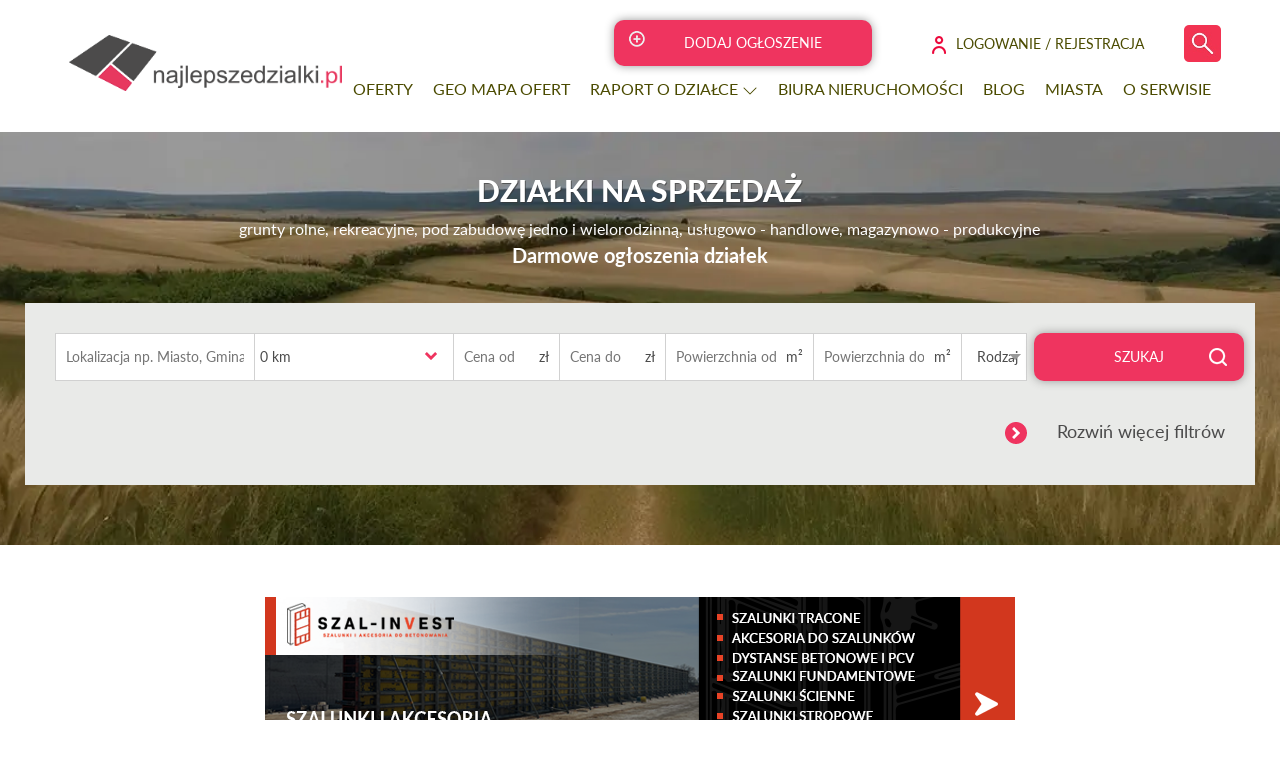

--- FILE ---
content_type: text/html; charset=UTF-8
request_url: https://www.najlepszedzialki.pl/
body_size: 13950
content:
<!DOCTYPE html>
<html lang="pl">
<head>
<base href="https://www.najlepszedzialki.pl">
<title>Działki na sprzedaż portal serwis darmowe ogłoszenia grunty pod zabudowę usługowa budowlane rolne pod magazyn</title>
<meta http-equiv="Content-Type" content="text/html; charset=utf-8">
<meta name="Revisit-after" content="3 days">
<meta name="ROBOTS" content="index, follow">
<meta name="Keywords" content="">
<meta name="Description" content="Działki i grunty na sprzedaż. rolne, rekreacyjne, pod zabudowę jedno i wielorodzinną, usługowo - handlową, magazynowo - produkcyjną oraz inne.">
<meta name="author" content="cdweb.pl">
<link href="favicon.ico" rel="shortcut icon">
<meta name="viewport" content="width=device-width, initial-scale=1.0, maximum-scale=5">
<link href="templates/bootstrap.min.css" rel="stylesheet">
<link rel="stylesheet" href="templates/animate.min.css" media="all">
<link rel="stylesheet" href="templates/style_szablon.css" media="all">
<link rel="stylesheet" href="templates/style.css" media="all">
<meta name="google-site-verification" content="uiLeyzDra-6o7pFoZCXLSHlu62zqM_cd7ARzgEkA2rE">
<script>
(function (c, s, q, u, a, r, e) {
c.hj=c.hj||function(){(c.hj.q=c.hj.q||[]).push(arguments)};
c._hjSettings = { hjid: a };
r = s.getElementsByTagName('head')[0];
e = s.createElement('script');
e.async = true;
e.src = q + c._hjSettings.hjid + u;
r.appendChild(e);
})(window, document, 'https://static.hj.contentsquare.net/c/csq-', '.js', 6568509);
</script>
<!-- Google tag (gtag.js) -->
<script async src="https://www.googletagmanager.com/gtag/js?id=G-VNQQJ2D8XF"></script>
<script>
window.dataLayer = window.dataLayer || [];
function gtag(){dataLayer.push(arguments);}
gtag('js', new Date());
gtag('config', 'G-VNQQJ2D8XF');
</script>
<!-- Google tag (gtag.js) --> <script async src="https://www.googletagmanager.com/gtag/js?id=AW-983576355"></script> <script> window.dataLayer = window.dataLayer || []; function gtag(){dataLayer.push(arguments);} gtag('js', new Date()); gtag('config', 'AW-17809323027'); </script>
<!-- Start cookieyes banner -->
<script id="cookieyes" type="text/javascript" src="https://cdn-cookieyes.com/client_data/d8520d9faded4eeaf8f41f96/script.js"></script>
<!-- End cookieyes banner -->
<link href="engine/crm/images/style_small.css?=1732709696" media="screen" rel="stylesheet" type="text/css">
<link rel="canonical" href="http://www.najlepszedzialki.pl/">
<style>
.head-page-information { width:100%; position:fixed; z-index:99999; bottom:0; background:#eee; border-top:#666666 solid 1px; } .content-head-information { max-width:1140px; padding:30px 20px; position:relative; bottom:0px; font-size:14px; line-height:20px; color:#000;  margin: 0 auto; z-index:1000000; height:100%; text-align:center;} .close_cookie_info { cursor:pointer; }
@media (max-width:499px){.content-head-information {max-width:100%;margin:0px 0;font-size:16px} .content-head-information span {width:100%;margin:34px 0;} .head-page-information { position: relative}}</style>
<meta property="og:title" content="Strona główna | portal darmowe ogłoszenia oferty serwis">
<meta property="og:type" content="article">
<meta property="og:url" content="https://www.najlepszedzialki.pl/">
<link rel="image_src" href="https://www.najlepszedzialki.pl/images/openfb.jpg">
<meta property="og:image" content="https://www.najlepszedzialki.pl/images/openfb.jpg">
<meta property="og:image:type" content="image/jpeg">
<meta property="og:description" content="Strona główna - Działki i grunty na sprzedaż. rolne, rekreacyjne, pod zabudowę jedno i wielorodzinną, usługowo - handlową, magazynowo - produkcyjną oraz inne.">
<script src="engine_tools/jscript/start.php?vars=[base64]"></script>
<script src="engine_tools/jscript/jquery.js"></script>
<script src="engine_tools/jscript/all_nojquery.js"></script>
<script src="templates/js/jquery.mask.js"></script>
<script src="templates/js/jquery.multiselect.js"></script>
<script src="templates/js/jquery.validationEngine-pl.js"></script>
<script src="templates/js/jquery.validationEngine.js"></script>
<script src="templates/js/viewer.js"></script>
<script src="templates/js/web.js"></script>
</head>
<body class="homepage">
<div class="modal fade" id="mysearch" tabindex="-1" aria-hidden="true">
<div class="modal-dialog">
<div class="modal-content">
<div class="modal-header">
<h5 class="modal-title">Znajdź na stronie</h5>
<button type="button" class="btn-close" data-bs-dismiss="modal"></button>
</div>
<div class="modal-body">
<form id="jgjfgdfshgygvjgj_1" onsubmit="return dfklvjfndjgdfjnfjbfj('1', '')" action="" style="margin:0px;" method="post" name="jgjfgdfshgygvjgj" >
<div id="search-form">
<input type="text" name="f_search_onsite" class="input1 input-new-pole" value="szukaj na stronie"
onclick="txt='szukaj na stronie'; if(this.value == txt){this.value='';}"
onblur="if(!this.value){this.value = txt}" / style="float:left">
<input type="image" src="templates/images/wielkie_search.jpg" class="submit-new-pole" style="float:left">
</div>
<style>
.input-new-pole {
height: 100%;
border-radius: 10px;
}
.submit-new-pole {
width: 50px;
height: auto;
border-radius: 8px;
margin-left: 5px;
}
.modal-footer button {
border-radius: 8px;
}
</style><input type="hidden" name="f_gonext" value="f_search_4396879324793695326732" />
</form>
</div>
<div class="modal-footer">
<button type="button" class="btn btn-secondary" data-bs-dismiss="modal">
Zamknij
</button>
</div>
</div>
</div>
</div>
<nav>
<div class="container">
<div class="row rwd-menu">
<div class="close d-lg-none"><img src="images/close.png" alt="Zamknij nawigacje"></div>
<div class="col-10 col-lg-3 logo-container">
<a href="index.php" class="logo"><img src="images/logo.png" alt="najlepszedzialki.pl  - serwis z ogłoszeniami działek na sprzedaż" ></a>
</div>
<div class="col-lg-9 font-size-14  menu-upper">
<a class="button" href="http://www.najlepszedzialki.pl/PL-H3/dodaj-oferte.html">Dodaj ogłoszenie</a>
<form method="post" name="form0fa9752ijhkgmdngFHAKLGda8417">
<a class="login" href="http://www.najlepszedzialki.pl/PL-H15/moje-konto.html"><img src="images/user-icon.png" alt="Panel logowania">Logowanie / Rejestracja</a>
<input type="hidden" name="f_usr_login_form" value="login">
</form>
<img  src="images/search.jpg" class="search hidden-xs page-search" data-bs-toggle="modal" data-bs-target="#mysearch">
</div>
<div class="col-12 d-lg-flex justify-content-end navi">
<ul class="nav-menu"><li class="dropdown "><a href="http://www.najlepszedzialki.pl/PL-H4/oferty.html">Oferty</a></li><li class="dropdown "><a href="http://www.najlepszedzialki.pl/PL-H54/geo-mapa-ofert.html">GEO Mapa ofert</a></li><li class="dropdown "><a href="#" class="dropdown-toggle submenu-toggler" data-bs-toggle="dropdown" aria-expanded="false">Raport o działce <svg xmlns="http://www.w3.org/2000/svg" width="16" height="16" fill="currentColor" class="bi bi-chevron-down" viewBox="0 0 16 16"><path fill-rule="evenodd" d="M1.646 4.646a.5.5 0 0 1 .708 0L8 10.293l5.646-5.647a.5.5 0 0 1 .708.708l-6 6a.5.5 0 0 1-.708 0l-6-6a.5.5 0 0 1 0-.708"/></svg></a><ul class="dropdown-menu"><li><a href="PL-H43/kup-raport-mapa.html">Generuj raport</a></li><li><a href="http://www.najlepszedzialki.pl/PL-H23/generuj-raport-o-dzialce.html">Co zawiera raport</a></li></ul></li><li class="dropdown "><a href="http://www.najlepszedzialki.pl/PL-H66/biura.html">Biura nieruchomości</a></li><li class="dropdown "><a href="http://www.najlepszedzialki.pl/PL-H5/blog.html">Blog</a></li><li class="dropdown "><a href="http://www.najlepszedzialki.pl/PL-H72/miasta-lista-a-z.html">Miasta</a></li><li class="dropdown "><a href="http://www.najlepszedzialki.pl/PL-H30/o-serwisie.html">O serwisie</a></li></ul>
</div>
</div>
</div>
<div class="hamburger"><img src="images/hamburger.png" alt="Rozwiń nawigacje"></div>
</nav>
<section id="intro">
<div class="container container_top">
<h1 class="title">Działki na sprzedaż</h1>
<div class="subcontent"><div style="font-size:16px">grunty rolne, rekreacyjne, pod zabudowę jedno i wielorodzinną, usługowo - handlowe, magazynowo - produkcyjne</div>
<div  style="font-size: 20px; color: #fff; text-align: center"><strong>Darmowe ogłoszenia działek</strong></div >
<a href="http://www.najlepszedzialki.pl/PL-H43/raport-o-dzialce.html" title="generuj raport dla działki">
<img src="images/baner.png" alt="Baner" class="baner-search">
</a></div>
<div class="search-container">
<form action="http://www.najlepszedzialki.pl/?launch_macro=catalogue-search-rd"  method="post" class="search">
<div class="search_line1" >
<div class="float-left float-left search_0">
<input type="text" name="miasto" id="search-box-key"  placeholder="Lokalizacja np. Miasto, Gmina" class="search_miasto" value="" autocomplete="off">
<input type="hidden" name="miastoid" id="search-box-key2" value="" class="search_miasto" >
<div id="suggesstion-box"></div>
</div>
<div class="float-left search_1">
<select name="odleglosc" aria-label="odleglosc" class="search_odleglosc">
<option value="2" selected="selected">0 km</option>
<option value="5" >5 km</option>
<option value="10" >10 km</option>
<option value="15" >15 km</option>
<option value="25" >25 km</option>
<option value="50" >50 km</option>
<option value="100" >100 km</option>
</select>
</div>
<div class="float-left search_2">
<input type="number" pattern="[0-9]*" name="cenaod" placeholder="Cena od" value="" class="search_cena search_cena1" ><label class="cena_j" for="cenaod" data-cy="label">zł</label>
</div>
<div class="float-left search_3">
<input type="number" name="cenado" inputmode="decimal" placeholder="Cena do" value="" class="search_cena search_cena2"><label class="cena_j" for="cenado" data-cy="label">zł</label>
</div>
<div class="float-left search_4">
<input type="number" name="powod" placeholder="Powierzchnia od" value="" class="search_powierzchnia search_powierzchnia1"><label class="cena_j" for="cenado" data-cy="label">m²</label>
</div>
<div class="float-left search_5">
<input type="number" name="powdo" placeholder="Powierzchnia do" value=""  class="search_powierzchnia search_powierzchnia2"><label class="cena_j" for="cenado" data-cy="label">m²</label>
</div>
<div class="float-left search_6">
<select name="rodzaj[]" id="rodzaj"  multiple="multiple" class="button_rodzaj" >
<option value="15"  >rolna</option><option value="136"  >rolno-budowlana</option><option value="16"  >pod zabudowę mieszkaniową jednorodzinną</option><option value="17"  >pod zabudowę mieszkaniową wielorodzinną</option><option value="18"  >pod zabudowę magazynową/produkcyjną</option><option value="19"  >pod zabudowę handlową/usługową</option><option value="20"  >pod stację paliw</option><option value="21"  >pod zabudowę rekreacyjną</option><option value="22"  >leśna</option><option value="134"  >siedliskowa</option><option value="23"  >inna</option><option value="107"  >pod zabudowę biurową</option>        </select>
</div>
<button type="submit" class="button search_submit">Szukaj</button>
</div>
<br>
<div class="search_line2" style="display:none">
<div class="float-left search_7">
<select name="okolica[]" id="okolica"  multiple="multiple" style="float:none" class="okolica" >
<option value="96"  >morze</option><option value="97"  >góry</option><option value="98"  >las</option><option value="99"  >jezioro</option><option value="100"  >rzeka</option><option value="101"  >park</option><option value="102"  >zabudowa mieszkaniowa</option><option value="103"  >zabudowa usługowa</option><option value="104"  >zabudowa przemysłowa/magazynowa</option><option value="105"  >tereny niezabudowane</option><option value="106"  >inne</option></select>
</div>
<div class="float-left search_8">
<input type="number" name="cenaodm2" placeholder="Cena od" value="" class="search_cena search_cena1m"><label class="cena_j" for="cenaod" data-cy="label">zł/m²</label></div><div class="float-left search_9"><input type="number" name="cenadom2" placeholder="Cena do" value="" class="search_cena search_cena2m"><label class="cena_j" for="cenado" data-cy="label">zł/m²</label>
</div>
</div>
</form>
<div class="more"><img src="images/arrow-icon.png" alt="Większa ilość filtrów">Rozwiń więcej filtrów</div>
<style>
#intro form.search {
display: block;
justify-content: space-between;
}
.search_line1 {display: flex;
justify-content: space-between;}
#ms-list-1 button { border-left: 0px !important}
.frmSearch {
border: 1px solid #a8d4b1;
background-color: #c6f7d0;
margin: 2px 0px;
padding: 40px;
border-radius: 4px;
}
#country-list {
float: left;
list-style: none;
margin-top: -3px;
padding: 0;
width: 190px;
position: absolute;
z-index:10000000;
}
#country-list li {
padding: 3px 10px;
background: #f0f0f0;
border-bottom: #bbb9b9 1px solid;
}
#country-list li:hover {
background: #ece3d2;
cursor: pointer;
}
#search-box-key {
padding: 10px;
border: #a8d4b1 1px solid;
border-radius: 0px;
}
.ms-options-wrap,
.ms-options-wrap * {
box-sizing: border-box;
}
.ms-options-wrap > button:focus,
.ms-options-wrap > button {
position: relative;
width: 90%;
text-align: left;
border: 1px solid #aaa;
background-color: #fff;
padding: 5px 20px 5px 5px;
font-size: 13px;
color: #aaa;
outline-offset: -2px;
white-space: nowrap;
border-radius: 0px;
}
.ms-options-wrap > button > span {
display: inline-block;
}
.ms-options-wrap > button[disabled] {
background-color: #e5e9ed;
color: #808080;
opacity: 0.6;
}
.ms-options-wrap > button:after {
content: ' ';
height: 0;
position: absolute;
top: 50%;
right: 5px;
width: 0;
border: 6px solid rgba(0, 0, 0, 0);
border-top-color: #999;
margin-top: -3px;
}
.ms-options-wrap.ms-has-selections > button {
color: #333;
}
.ms-options-wrap > .ms-options {
position: absolute;
width: 300px;
margin-top: 1px;
margin-bottom: 20px;
background: white;
z-index: 2000;
border: 1px solid #aaa;
overflow: auto;
visibility: hidden;
font-size:12px;
}
.ms-options-wrap.ms-active > .ms-options {
visibility: visible
}
.ms-options-wrap > .ms-options > .ms-search input {
width: 100%;
padding: 4px 5px;
border: none;
border-bottom: 1px groove;
outline: none;
}
.ms-options-wrap > .ms-options .ms-selectall {
display: inline-block;
font-size: .9em;
text-transform: lowercase;
text-decoration: none;
}
.ms-options-wrap > .ms-options .ms-selectall:hover {
text-decoration: underline;
}
.ms-options-wrap > .ms-options > .ms-selectall.global {
margin: 4px 5px;
}
.ms-options-wrap > .ms-options > ul,
.ms-options-wrap > .ms-options > ul > li.optgroup ul {
list-style-type: none;
padding: 0;
margin: 0;
}
.ms-options-wrap > .ms-options > ul li.ms-hidden {
display: none;
}
.ms-options-wrap > .ms-options > ul > li.optgroup {
padding: 5px;
}
.ms-options-wrap > .ms-options > ul > li.optgroup + li.optgroup {
border-top: 1px solid #aaa;
}
.ms-options-wrap > .ms-options > ul > li.optgroup .label {
display: block;
padding: 5px 0 0 0;
font-weight: bold;
}
.ms-options-wrap > .ms-options > ul label {
position: relative;
display: inline-block;
width: 100%;
padding: 4px 4px 4px 25px;
margin: 1px 0;
border: 1px dotted transparent;
line-height:20px;
text-align:left
}
.ms-options-wrap > .ms-options.checkbox-autofit > ul label,
.ms-options-wrap > .ms-options.hide-checkbox > ul label {
padding: 4px;
}
.ms-options-wrap > .ms-options > ul label.focused,
.ms-options-wrap > .ms-options > ul label:hover {
background-color: #efefef;
border-color: #999;
}
.ms-options-wrap > .ms-options > ul li.selected label {
background-color: #efefef;
border-color: transparent;
}
.ms-options-wrap > .ms-options > ul input[type="checkbox"] {
margin: 0 5px 0 0;
position: absolute;
left: 4px;
top: 7px;
}
.ms-options-wrap > .ms-options.hide-checkbox > ul input[type="checkbox"] {
position: absolute !important;
height: 1px;
width: 1px;
overflow: hidden;
clip: rect(1px 1px 1px 1px);
clip: rect(1px, 1px, 1px, 1px);
}
</style>
<script>
$('#rodzaj').multiselect({
placeholder: 'Rodzaj', search: true, selectAll: true
});
$('#okolica').multiselect({
placeholder: 'Sąsiedztwo', search: true, selectAll: true
});
</script>
<script>
</script>
<div class="clearfix"></div>
</div>
</div>
</section>
<div class="bannertop"><br >
<br >
<div style="text-align: center"><div class="banerjpg" style="cursor: pointer;" onclick="window.open('http://www.najlepszedzialki.pl/banners_default/-/0/RD/22.html')">
<img src="data/banners/eNcOdE_U01qSmZjM3BoYkdsdWRtVnpkQzAzTlRCNE1qQXc=.png" alt="Szal-invest">
</div>
</div></div>
<section id="latest-offers">
<div class="container">
<div class="row functions mobilestop">
<div class="col-lg-3 ">
<a class="box " href="http://www.najlepszedzialki.pl/PL-H3/dodaj-oferte.html">
<div class="image-container ">
<img src="images/add-offer-icon.png" alt="Dodaj działkę na sprzedaż" >
</div>
DODAJ OGŁOSZENIE DO SERWISU
</a>
</div>
<div class="col-lg-3">
<a class="box" href="http://www.najlepszedzialki.pl/PL-H43/raport-o-dzialce.html">
<div class="image-container">
<img src="images/offer-raport-icon.png" alt="Zamów raport o działce i sprawdź ją przed zakupem" >
</div>
Zamów raport o działce
</a>
</div>
<div class="col-lg-12 home_geo_mapa ">
<a href="http://www.najlepszedzialki.pl/PL-H54/geo-mapa-ofert.html" class="box">
<div class="image-container">
<img src="images/geomap-icon.png" alt="GEO MAPA z ofertami działek na sprzedaż">
</div>GEO MAPA OFERT
</a>
</div>
<!--
<div class="col-lg-3">
<a class="box" href="http://www.najlepszedzialki.pl/PL-H34/sprzedaj-dzialke.html">
<div class="image-container">
<img src="images/offer-sell-icon.png" alt="Zleć sprzedaż działki" >
</div>
Sprzedaj<br>działkę
</a>
</div>
<div class="col-lg-3">
<a class="box" href="http://www.najlepszedzialki.pl/PL-H31/kup-dzialke.html">
<div class="image-container">
<img src="images/offer-search-icon.png" alt="Zleć wyszukanie działki" >
</div>
Kup<br> działkę
</a>
</div>
-->
</div>
<h2 class="title">Wyróżnione oferty</h2>
<div class="row">
<div class="col-sm-6 col-lg-4 col-xl-3 offerbox">
<a class="" href="http://www.najlepszedzialki.pl/PL-H4/oferty/6421/twoja-dzialka-nad-jeziorem-warunki-zabudowy-chrzypsko-wielkie.html">
<div class="image">
<img src="data/usrdata/25/6421_1_s.jpg" alt="Twoja działka nad jeziorem warunki zabudowy - Chrzypsko Wielkie  - Wielkopolskie" class="img-responsive img-responsive2">
<span class="price">204 390 zł  - 2271 m²</span>
</div>
<h3>Twoja działka nad jeziorem warunki zabudowy - Chrzypsko Wielkie</h3>
<time datetime="2025-02-03 15:39"></time>
<span class="location">Chrzypsko Wielkie, Wielkopolskie</span>
<br><img src="images/arrows.png" alt="Sprawdź">
</a>
</div>
<div class="col-sm-6 col-lg-4 col-xl-3 offerbox">
<a class="" href="http://www.najlepszedzialki.pl/PL-H4/oferty/15650/dzialak-budowlana-2000m2-z-mpzp-poznan-radojewo-radojewo.html">
<div class="image">
<img src="data/usrdata/25/15650_1_s.jpg" alt="Działak budowlana 2000m2 z MPZP Poznań Radojewo - Radojewo  - Wielkopolskie" class="img-responsive img-responsive2">
<span class="price">459 000 zł  - 2000 m²</span>
</div>
<h3>Działak budowlana 2000m2 z MPZP Poznań Radojewo - Radojewo</h3>
<time datetime="2025-11-04 13:10"></time>
<span class="location">Radojewo, Wielkopolskie</span>
<br><img src="images/arrows.png" alt="Sprawdź">
</a>
</div>
<div class="col-sm-6 col-lg-4 col-xl-3 offerbox">
<a class="" href="http://www.najlepszedzialki.pl/PL-H4/oferty/8256/ogrod-zadbana-dzialka-przy-stawie-owinska.html">
<div class="image">
<img src="data/usrdata/25/8256_1_s.jpg" alt="Ogród - zadbana działka przy stawie - Owińska   - Wielkopolskie" class="img-responsive img-responsive2">
<span class="price">45 000 zł  - 280 m²</span>
</div>
<h3>Ogród - zadbana działka przy stawie - Owińska</h3>
<time datetime="2025-04-03 14:10"></time>
<span class="location">Owińska , Wielkopolskie</span>
<br><img src="images/arrows.png" alt="Sprawdź">
</a>
</div>
<div class="col-sm-6 col-lg-4 col-xl-3 offerbox">
<a class="" href="http://www.najlepszedzialki.pl/PL-H4/oferty/16674/dzialka-budowlana-w-otulinie-parku-krajobrazowego-silna-nowa.html">
<div class="image">
<img src="data/usrdata/25/16674_1_s.jpg" alt="Działka budowlana w otulinie parku krajobrazowego - Silna Nowa  - Wielkopolskie" class="img-responsive img-responsive2">
<span class="price">89 000 zł  - 1009 m²</span>
</div>
<h3>Działka budowlana w otulinie parku krajobrazowego - Silna Nowa</h3>
<time datetime="2025-12-17 16:50"></time>
<span class="location">Silna Nowa, Wielkopolskie</span>
<br><img src="images/arrows.png" alt="Sprawdź">
</a>
</div>
<div style="text-align: center"><div class="banerjpg" style="cursor: pointer;" onclick="window.open('http://www.najlepszedzialki.pl/banners_default/-/0/RD/20.html')">
<img src="data/banners/eNcOdE_U01qQmZkMmwwYTI5M2MydHBMVGMxTUhneU1EQSUzRA==.png" alt="Witkowski nieruchomości">
</div>
<br >
<br >
</div>
</div>
</div>
</section>
<section id="types">
<div class="container">
<h2 class="title">Rodzaje działek na sprzedaż</h2>
<div class="row">
<div class="col-md-4 col-lg-2 typesbox ">
<a href="go.live.php/PL-H4/-/Search.html?query=SbWlhc3RvPTttaWFzdG9pZD07b2RsZWdsb3NjPTA7Y2VuYW9kPTtjZW5hZG89O3Bvd29kPTtwb3dkbz07cm9kemFqW109MTY7"><img src="images/r1-icon.png" alt="Działki pod zabudowę jednorodzinną" >
<span class="name">Pod zabudowę jednorodzinną</span>
</a>
</div>
<div class="col-md-4 col-lg-2 typesbox">
<a href="go.live.php/PL-H4/-/Search.html?query=SbWlhc3RvPTttaWFzdG9pZD07b2RsZWdsb3NjPTA7Y2VuYW9kPTtjZW5hZG89O3Bvd29kPTtwb3dkbz07cm9kemFqW109MTc7"><img src="images/r2-icon.png" alt="Działki pod zabudowę wielorodzinną" >
<span class="name">Pod zabudowę wielorodzinną</span>
</a>
</div>
<div class="col-md-4 col-lg-2 typesbox">
<a href="go.live.php/PL-H4/-/Search.html?query=SbWlhc3RvPTttaWFzdG9pZD07b2RsZWdsb3NjPTA7Y2VuYW9kPTtjZW5hZG89O3Bvd29kPTtwb3dkbz07cm9kemFqW109MTg7"><img src="images/r3-icon.png" alt="Działki pod zabudowę przemysłową" >
<span class="name">Pod zabudowę magazynową/przemysłową</span>
</a>
</div>
<div class="col-md-4 col-lg-2 typesbox">
<a href="go.live.php/PL-H4/-/Search.html?query=SbWlhc3RvPTttaWFzdG9pZD07b2RsZWdsb3NjPTA7Y2VuYW9kPTtjZW5hZG89O3Bvd29kPTtwb3dkbz07cm9kemFqW109MTU7"><img src="images/r4-icon.png" alt="Działki rolne na sprzedaż" >
<span class="name">Działki rolne</span>
</a>
</div>
<div class="col-md-4 col-lg-2 typesbox">
<a href="go.live.php/PL-H4/-/Search.html?query=SbWlhc3RvPTttaWFzdG9pZD07b2RsZWdsb3NjPTA7Y2VuYW9kPTtjZW5hZG89O3Bvd29kPTtwb3dkbz07cm9kemFqW109MTk7"><img src="images/r5-icon.png" alt="Działki pod zabudowę usługowo-przemysłową" >
<span class="name">Pod zabudowę handlową/usługową</span>
</a>
</div>
<div class="col-md-4 col-lg-2 typesbox">
<a href="go.live.php/PL-H4/-/Search.html?query=SbWlhc3RvPTttaWFzdG9pZD07b2RsZWdsb3NjPTA7Y2VuYW9kPTtjZW5hZG89O3Bvd29kPTtwb3dkbz07cm9kemFqW109MjE7"><img src="images/r6-icon.png" alt="Działki pod zabudowę rekreacyjną" >
<span class="name">Pod zabudowę rekreacyjną</span>
</a>
</div>
</div>
</div>
</section>
<section id="latest-offers">
<div class="container">
<h2 class="title">Najnowsze oferty z działkami</h2>
<div class="row">
<div class="col-sm-6 col-lg-4 col-xl-3 offerbox">
<a class="" href="http://www.najlepszedzialki.pl/PL-H4/oferty/17264/dzialka-budowlana-bialoleka.html">
<div class="image">
<img class="img-responsive img-responsive2" alt="404 dzialka" src="templates/images/404.jpg">
<span class="price">6 806 000 zł  - 3403 m²</span>
</div>
<h3>Działka budowlana - Białołęka</h3>
<time datetime="2026-01-15 05:30"></time>
<span class="location">Białołęka, mazowieckie</span>
<br><img src="images/arrows.png" alt="Sprawdź">
</a>
</div>
<div class="col-sm-6 col-lg-4 col-xl-3 offerbox">
<a class="" href="http://www.najlepszedzialki.pl/PL-H4/oferty/17263/dzialka-pod-zabudowe-jednorodzinna-mieszkaniowa-rudnik-duzy.html">
<div class="image">
<img src="data/usrdata/313/17263_2_s.jpg" alt="Działka pod zabudowę jednorodzinną mieszkaniową - Rudnik Duży  - mazowieckie" class="img-responsive img-responsive2">
<span class="price">200 000 zł  - 20648 m²</span>
</div>
<h3>Działka pod zabudowę jednorodzinną mieszkaniową - Rudnik Duży</h3>
<time datetime="2026-01-15 05:30"></time>
<span class="location">Rudnik Duży, mazowieckie</span>
<br><img src="images/arrows.png" alt="Sprawdź">
</a>
</div>
<div class="col-sm-6 col-lg-4 col-xl-3 offerbox">
<a class="" href="http://www.najlepszedzialki.pl/PL-H4/oferty/17262/okazja-cenowa-dzailka-budowlana-ul-graniczna-rebiechowo.html">
<div class="image">
<img src="data/usrdata/299/17262_1_s.jpg" alt="OKAZJA cenowa DZAIŁKA budowlana UL Graniczna - Rębiechowo  - Pomorskie" class="img-responsive img-responsive2">
<span class="price">235 000 zł  - 912 m²</span>
</div>
<h3>OKAZJA cenowa DZAIŁKA budowlana UL Graniczna - Rębiechowo</h3>
<time datetime="2026-01-14 18:00"></time>
<span class="location">Rębiechowo, Pomorskie</span>
<br><img src="images/arrows.png" alt="Sprawdź">
</a>
</div>
<div class="col-sm-6 col-lg-4 col-xl-3 offerbox">
<a class="" href="http://www.najlepszedzialki.pl/PL-H4/oferty/17261/dzialka-z-potencjalem-w-starym-saczu-stary-sacz.html">
<div class="image">
<img src="data/usrdata/578/17261_2_s.jpg" alt="Działka z potencjałem w Starym Sączu - Stary Sącz  - małopolskie" class="img-responsive img-responsive2">
<span class="price">355 000 zł  - 1654 m²</span>
</div>
<h3>Działka z potencjałem w Starym Sączu - Stary Sącz</h3>
<time datetime="2026-01-14 16:00"></time>
<span class="location">Stary Sącz, małopolskie</span>
<br><img src="images/arrows.png" alt="Sprawdź">
</a>
</div>
<div class="col-sm-6 col-lg-4 col-xl-3 offerbox">
<a class="" href="http://www.najlepszedzialki.pl/PL-H4/oferty/17260/na-sprzedaz-atrakcyjna-dzialka-budowlana-barcice-ul-za-torami12-arow-nowosadecki.html">
<div class="image">
<img src="data/usrdata/578/17260_2_s.jpg" alt="Na sprzedaż atrakcyjna działka budowlana - Barcice ul Za Torami  12 arów - nowosądecki  - małopolskie" class="img-responsive img-responsive2">
<span class="price">180 000 zł  - 1200 m²</span>
</div>
<h3>Na sprzedaż atrakcyjna działka budowlana - Barcice ul Za Torami  12 arów - nowosądecki</h3>
<time datetime="2026-01-14 16:00"></time>
<span class="location">nowosądecki, małopolskie</span>
<br><img src="images/arrows.png" alt="Sprawdź">
</a>
</div>
<div class="col-sm-6 col-lg-4 col-xl-3 offerbox">
<a class="" href="http://www.najlepszedzialki.pl/PL-H4/oferty/17259/syndyk-sprzeda-nieruchomosc-w-poblociu-poblocie.html">
<div class="image">
<img src="data/usrdata/313/17259_2_s.jpg" alt="Syndyk sprzeda Nieruchomość w Pobłociu - Pobłocie  - pomorskie" class="img-responsive img-responsive2">
<span class="price">90 000 zł  - 2092 m²</span>
</div>
<h3>Syndyk sprzeda Nieruchomość w Pobłociu - Pobłocie</h3>
<time datetime="2026-01-14 14:40"></time>
<span class="location">Pobłocie, pomorskie</span>
<br><img src="images/arrows.png" alt="Sprawdź">
</a>
</div>
<div class="col-sm-6 col-lg-4 col-xl-3 offerbox">
<a class="" href="http://www.najlepszedzialki.pl/PL-H4/oferty/17258/sprzedam-dwie-dzialki-z-hala-magazynowa--lobez.html">
<div class="image">
<img src="data/usrdata/313/17258_2_s.jpg" alt="Sprzedam dwie działki z halą magazynową  - Łobez  - zachodniopomorskie" class="img-responsive img-responsive2">
<span class="price">140 000 zł  - 1000 m²</span>
</div>
<h3>Sprzedam dwie działki z halą magazynową  - Łobez</h3>
<time datetime="2026-01-14 12:00"></time>
<span class="location">Łobez, zachodniopomorskie</span>
<br><img src="images/arrows.png" alt="Sprawdź">
</a>
</div>
<div class="col-sm-6 col-lg-4 col-xl-3 offerbox">
<a class="" href="http://www.najlepszedzialki.pl/PL-H4/oferty/17257/urokliwe-siedlisko-dzialki-od-3000m2-do-256-ha-pomorsko.html">
<div class="image">
<img src="data/usrdata/637/17257_1_s.jpg" alt="urokliwe siedlisko - działki od 3000m2 do 256 ha - Pomorsko  - Lubuskie" class="img-responsive img-responsive2">
<span class="price">120 520 zł  - 3013 m²</span>
</div>
<h3>urokliwe siedlisko - działki od 3000m2 do 256 ha - Pomorsko</h3>
<time datetime="2026-01-14 11:40"></time>
<span class="location">Pomorsko, Lubuskie</span>
<br><img src="images/arrows.png" alt="Sprawdź">
</a>
</div>
</div>
</div>
</section>
<section id="informations">
<div class="container">
<div class="row">
<div class="col-lg-6 banner blinking-image">
<a href="http://www.najlepszedzialki.pl/PL-H56/jak-dodac-ogloszenie.html"><img src="images/banery-najlepsze-dzialki-1.jpg" alt="Video jak dodać ogłoszenie z działka do serwisu" ></a>
</div>
<div class="col-lg-6 banner blinking-image">
<a href="http://www.najlepszedzialki.pl/PL-H57/jak-kupic-raport-o-dzialce.html"><img src="images/banery-najlepsze-dzialki-2.jpg" alt="Video jak kupić raport o działce" ></a>
</div>
</div>
<h2 class="title"><strong>Blog</strong></h2>
<div class="row">
<div class="col-xs-12 col-md-4 col-lg-4 news-item">
<div class="">
<a href="http://www.najlepszedzialki.pl/PL-H5/blog/38/rewolucja-w-wz-czy-to-koniec-bezpiecznego-zakupu-dzialki-analiza-propozycji-zmian-w-prawie.html"><img src="data/news/38s.jpg" class="lazyload" alt="Rewolucja w WZ: Czy to koniec bezpiecznego zakupu działki? Analiza propozycji zmian w prawie"></a>
<a class="title-post" href="http://www.najlepszedzialki.pl/PL-H5/blog/38/rewolucja-w-wz-czy-to-koniec-bezpiecznego-zakupu-dzialki-analiza-propozycji-zmian-w-prawie.html">Rewolucja w WZ: Czy to koniec bezpiecznego zakupu działki? Analiza propozycji zmian w prawie</a>
<time datetime="17 XII 2025, 09:09:00" class="ft14">17 XII 2025, 09:09:00</time>
<div class="clamp-lines">Ministerstwo szykuje zmianę, która może wywrócić rynek działek do góry nogami — dostęp do Warunków Zabudowy ma zostać ograniczony tylko do właścicieli gruntów. Dla kupujących i inwestorów oznacza to nowe ryzyka, droższe transakcje i koniec bezpiecznego „sprawdzenia działki przed zakupem”. Sprawdź, czy nadchodzący chaos to realne zagrożenie, czy szansa na uporządkowanie rynku — zanim podejmiesz decyzję o zakupie gruntu.</div>
<a class="arrow" href="http://www.najlepszedzialki.pl/PL-H5/blog/38/rewolucja-w-wz-czy-to-koniec-bezpiecznego-zakupu-dzialki-analiza-propozycji-zmian-w-prawie.html"><img src="images/arrows.png" alt="Sprawdź"></a>
</div>
</div><div class="col-xs-12 col-md-4 col-lg-4 news-item">
<div class="">
<a href="http://www.najlepszedzialki.pl/PL-H5/blog/37/masz-slup-energetyczny-na-dzialce-zmiany-po-wyroku-tk-otwieraja-droge-do-roszczen-dla-wlascicieli-dzialek.html"><img src="data/news/37s.jpg" class="lazyload" alt="Masz słup energetyczny na działce? Zmiany po wyroku TK otwierają drogę do roszczeń dla właścicieli działek."></a>
<a class="title-post" href="http://www.najlepszedzialki.pl/PL-H5/blog/37/masz-slup-energetyczny-na-dzialce-zmiany-po-wyroku-tk-otwieraja-droge-do-roszczen-dla-wlascicieli-dzialek.html">Masz słup energetyczny na działce? Zmiany po wyroku TK otwierają drogę do roszczeń dla właścicieli działek.</a>
<time datetime="11 XII 2025, 14:01:00" class="ft14">11 XII 2025, 14:01:00</time>
<div class="clamp-lines">Dla tysięcy właścicieli działek i gruntów w Polsce, na których od dekad bezumownie posadowione są słupy energetyczne, gazociągi czy wodociągi, mogą nadejść znaczące zmiany. Wyrok Trybunału Konstytucyjnego z 2 grudnia 2025 r. (sygn. P 10/16) może radykalnie zmienić dotychczasową interpretację prawa w sporach z przedsiębiorstwami przesyłowymi. To orzeczenie otwiera szeroko drzwi do uzyskania wynagrodzenia za bezumowne korzystanie z nieruchomości i ustanowienia odpłatnej służebności przesyłu.</div>
<a class="arrow" href="http://www.najlepszedzialki.pl/PL-H5/blog/37/masz-slup-energetyczny-na-dzialce-zmiany-po-wyroku-tk-otwieraja-droge-do-roszczen-dla-wlascicieli-dzialek.html"><img src="images/arrows.png" alt="Sprawdź"></a>
</div>
</div><div class="col-xs-12 col-md-4 col-lg-4 news-item">
<div class="">
<a href="http://www.najlepszedzialki.pl/PL-H5/blog/36/rosnace-ceny-energii-a-rynek-nieruchomosci---czy-budynki-energooszczedne-sprzedaja-sie-szybciej.html"><img src="data/news/36s.jpg" class="lazyload" alt="Rosnące ceny energii a rynek nieruchomości — czy budynki energooszczędne sprzedają się szybciej?"></a>
<a class="title-post" href="http://www.najlepszedzialki.pl/PL-H5/blog/36/rosnace-ceny-energii-a-rynek-nieruchomosci---czy-budynki-energooszczedne-sprzedaja-sie-szybciej.html">Rosnące ceny energii a rynek nieruchomości — czy budynki energooszczędne sprzedają się szybciej?</a>
<time datetime="2 XII 2025, 12:53:00" class="ft14">2 XII 2025, 12:53:00</time>
<div class="clamp-lines"><p>Rynek nieruchomości w Polsce zmienia
się dynamicznie, a jednym z najważniejszych czynników kształtujących
decyzje kupujących są obecnie <strong>rosnące koszty energii</strong>.
Wysokość rachunków za ogrzewanie i prąd zaczyna wpływać zarówno na
wartość nieruchomości, jak i na czas potrzebny do jej sprzedaży.
Kupujący coraz częściej zwracają uwagę na to, jak budynek został
wykonany, jakie ma instalacje oraz jakie generuje koszty eksploatacji.&nbsp;W
artykule analizujemy, jak wzrost cen energii oddziałuje na rynek, oraz
czy domy o niższym zapotrzebowaniu na energię rzeczywiście sprzedają się
szybciej niż pozostałe.</p></div>
<a class="arrow" href="http://www.najlepszedzialki.pl/PL-H5/blog/36/rosnace-ceny-energii-a-rynek-nieruchomosci---czy-budynki-energooszczedne-sprzedaja-sie-szybciej.html"><img src="images/arrows.png" alt="Sprawdź"></a>
</div>
</div>
<div class="col-xs-12 col-md-4 col-lg-4 news-item">
<div class="">
<a href="http://www.najlepszedzialki.pl/PL-H5/blog/7/czym-jest-identyfikator-dzialki-i-jak-go-ustalic.html"><img src="data/news/7s.jpg" class="lazyload" alt="Czym jest identyfikator działki i jak go ustalić?"></a>
<a class="title-post" href="http://www.najlepszedzialki.pl/PL-H5/blog/7/czym-jest-identyfikator-dzialki-i-jak-go-ustalic.html">Czym jest identyfikator działki i jak go ustalić?</a>
<time datetime="27 II 2024, 18:19:00" class="ft14">27 II 2024, 18:19:00</time>
<div class="clamp-lines">Co to jest identyfikator działki? To kluczowy element w oznaczaniu nieruchomości – działek ewidencyjnych. W tym artykule omówimy, czym jest identyfikator działki, z czego się składa oraz jak go można ustalić za pomocą interaktywnej geo mapy dostępnej na naszej stronie.</div>
<a class="arrow" href="http://www.najlepszedzialki.pl/PL-H5/blog/7/czym-jest-identyfikator-dzialki-i-jak-go-ustalic.html"><img src="images/arrows.png" alt="Sprawdź"></a>
</div>
</div><div class="col-xs-12 col-md-4 col-lg-4 news-item">
<div class="">
<a href="http://www.najlepszedzialki.pl/PL-H5/blog/16/jak-wycenic-dzialke.html"><img src="data/news/16s.jpg" class="lazyload" alt="Jak wycenić działkę?"></a>
<a class="title-post" href="http://www.najlepszedzialki.pl/PL-H5/blog/16/jak-wycenic-dzialke.html">Jak wycenić działkę?</a>
<time datetime="12 XI 2024, 08:02:00" class="ft14">12 XI 2024, 08:02:00</time>
<div class="clamp-lines">Wycena działki może okazać się przydatna zarówno w procesie kupna jaki i sprzedaży gruntu. Na wstępie warto jednak zaznaczyć, że zgodnie z polskim prawem formalnej wyceny w formie operatu szacunkowego może dokonać wyłącznie rzeczoznawca majątkowy. Dla własnych potrzeb można jednak spróbować oszacować przybliżoną wartość swojej działki przy pomocy dostępnych powszechnie narzędzi i informacji.</div>
<a class="arrow" href="http://www.najlepszedzialki.pl/PL-H5/blog/16/jak-wycenic-dzialke.html"><img src="images/arrows.png" alt="Sprawdź"></a>
</div>
</div><div class="col-xs-12 col-md-4 col-lg-4 news-item">
<div class="">
<a href="http://www.najlepszedzialki.pl/PL-H5/blog/14/jak-skutecznie-znalezc-i-zamieszczac-darmowe-ogloszenia-sprzedazy-dzialek.html"><img src="data/news/14s.jpg" class="lazyload" alt="Jak skutecznie znaleźć i zamieszczać darmowe ogłoszenia sprzedaży działek"></a>
<a class="title-post" href="http://www.najlepszedzialki.pl/PL-H5/blog/14/jak-skutecznie-znalezc-i-zamieszczac-darmowe-ogloszenia-sprzedazy-dzialek.html">Jak skutecznie znaleźć i zamieszczać darmowe ogłoszenia sprzedaży działek</a>
<time datetime="16 IX 2024, 13:57:00" class="ft14">16 IX 2024, 13:57:00</time>
<div class="clamp-lines">Zakup działki to proces, który ma na celu przyniesienie korzyści –
zarówno finansowych jak i często osobistych. Niezależnie więc od motywów
- czy klient szuka działki pod budowę domu dla siebie lub na sprzedaż,
czy może lokalizacji na domek letniskowy, albo gruntu pod inwestycję,
odpowiednie ogłoszenia mogą pomóc znaleźć idealną nieruchomość.</div>
<a class="arrow" href="http://www.najlepszedzialki.pl/PL-H5/blog/14/jak-skutecznie-znalezc-i-zamieszczac-darmowe-ogloszenia-sprzedazy-dzialek.html"><img src="images/arrows.png" alt="Sprawdź"></a>
</div>
</div>
</div>
<div class="zobacz_wiecej">
<a href="http://www.najlepszedzialki.pl/PL-H5/blog.html" class="button">WIĘCEJ</a>
</div>
</div>
</section>
<div class="xd_info container">
<div class="row">
<div class="col-sm">
<div align="center"><img src="images/ico-oferty-dzialek.png" title="oferty z działkami z całej Poslki" alt="oferty z działkami z całej Poslki" align="absMiddle"  ></div>
<h2 align="center"><strong><a href="http://www.najlepszedzialki.pl/PL-H4/oferty.html" title="oferty działek na sprzedaż">Oferty działek na sprzedaż<br >
</a></strong></h2>
<p>Poszukiwanie odpowiedniej <strong><a href="PL-H4/oferty.html" title="działki na sprzedaż">działki na sprzedaż</a></strong> to pierwszy krok dla każdego, kto marzy o realizacji własnej inwestycji – czy to budowy domu, stworzenia bazy wypoczynkowej, czy prowadzenia działalności komercyjnej. Przeglądając dostępne ogłoszenia, warto zwrócić uwagę nie tylko na lokalizację, ale także na przeznaczenie działki, dostęp do mediów, ukształtowanie terenu czy walory krajobrazowe. Rynek oferuje szeroki wachlarz możliwości – od <strong>działek budowlanych</strong> w spokojnych dzielnicach podmiejskich, przez parcele rekreacyjne w malowniczych okolicach <a href="PL-H68/dzialki-nad-jeziorem.html" title="Działki na sprzedaż nad jeziorem"><strong>nad jeziorami</strong></a>, <a href="PL-H70/dzialki-w-gorach.html" title="Działki na sprzedaż w górach"><strong>w górach</strong></a>, <a href="PL-H67/dzialki-nad-morzem.html" title="Działki na sprzedaż nad morzem"><strong>nad morzem</strong></a>, aż po działki zlokalizowane <strong>przy lesie</strong>, na skraju łąk, w pobliżu rzeki, a nawet na terenach wiejskich o wyjątkowym klimacie i ciszy. Dostępne na sprzedaż są także działki w miejscowościach turystycznych, w pobliżu szlaków pieszych i rowerowych, a także w strefach agroturystycznych czy uzdrowiskowych. Każda działka może skrywać ogromny potencjał, który odpowiednio wykorzystany przyniesie wymierne korzyści. Dlatego warto poświęcić czas na analizę ofert i skorzystać z pomocy specjalistów, aby znaleźć idealne miejsce dopasowane do indywidualnych potrzeb i planów inwestycyjnych.</p></div>
<div class="col-sm">
<div align="center"><img src="images/ico-grunty-na-sprzedaz.png" alt="grunty na sprzedaż w Polsce"  ></div>
<h2 align="center"><strong>Grunty na sprzedaż</strong></h2>
<p>Jest to często synonim działek, które mogą pełnić różne funkcje – od <strong>budowlanych</strong> i <strong>rolnych</strong>, po <strong>rekreacyjne </strong>czy <strong>przemysłowe</strong>. Przy zakupie <strong>gruntu</strong>, warto dokładnie rozważyć jego przeznaczenie w miejscowym planie zagospodarowania przestrzennego oraz ocenić potencjał inwestycyjny danej lokalizacji. Grunty z dostępem do mediów, dogodnym dojazdem i rozwijającą się infrastrukturą zyskują na wartości i mogą stanowić świetną lokatę kapitału. Biuro nieruchomości może pomóc w znalezieniu odpowiedniej działki, oferując wsparcie ekspertów, znajomość lokalnych rynków oraz rzetelność w przeprowadzaniu transakcji. Na rynku dostępne są grunty w różnorodnych lokalizacjach – zarówno w strefach przemysłowych, jak i w atrakcyjnych miejscach wypoczynkowych, takich jak okolice jezior, morza, lasów czy pasm górskich. Potrzeba Ci <a href="PL-H4/-/Search.html?query=SbWlhc3RvPTttaWFzdG9pZD07b2RsZWdsb3NjPTA7Y2VuYW9kPTtjZW5hZG89O3Bvd29kPTtwb3dkbz07cm9kemFqW109MTg7" title="działka pod magazyn"><strong>działka pod magazyn</strong></a>, która zapewni Twojej firmie idealne miejsce do prowadzenia swojej działalności? A może szukasz spokojnego gruntu pod domek letniskowy przy lesie lub inwestycyjnej parceli w rozwijającym się rejonie? Niezależnie od celu, odpowiednio dobrana oferta może stać się fundamentem udanego przedsięwzięcia.</p></div>
<div class="col-sm">
<div align="center"><img src="images/ico-dzialka-uslugowa.png" alt="działki usługowe na sprzedaż w Polsce"  ></div>
<h2 align="center"><strong>Działka usługowa</strong></h2>
<p>Stanowią one idealną propozycję dla tych, którzy planują prowadzenie działalności gospodarczej, niezależnie od branży – od handlu i gastronomii, po usługi motoryzacyjne, medyczne czy biurowe. W Polsce rośnie zapotrzebowanie na <strong>działki usługowe</strong>, co wskazuje na pozytywne trendy rynkowe i coraz większe możliwości inwestycyjne. <strong>Wybierając działkę usługową, należy brać pod uwagę lokalizację</strong>, otoczenie biznesowe, plan zagospodarowania przestrzennego oraz dostępność mediów i komunikacji – wszystko to może mieć bezpośredni wpływ na rentowność i sukces przedsięwzięcia. Działki usługowe położone przy ruchliwych trasach, w pobliżu osiedli mieszkaniowych lub centrów handlowych oferują większą widoczność i łatwiejszy dostęp dla klientów. Coraz częściej inwestorzy poszukują również <strong>gruntów usługowych</strong> w rejonach turystycznych, przy węzłach komunikacyjnych czy obwodnicach miast. Ta decyzja może zaważyć na rozpoznawalności Twojego biznesu, jego rozwoju oraz wygodzie klientów, dlatego dokładna <strong><a href="http://www.najlepszedzialki.pl/PL-H23/generuj-raport-o-dzialce.html">analiza działki</a></strong> jest absolutnie kluczowa, zarówno pod kątem prawnym, jak i strategicznym.</p></div></div></div><br >
<br >
<div class="text-center"></div><br >
<br >
<section id="informations">
<div class="container">
<h2 class="title"><a href="http://www.najlepszedzialki.pl/PL-H84/poradniki-analizy-i-inspiracje.html">Poradniki, Analizy i Inspiracje</a></h2>
<div class="row">
<div class="col col-xs-12 col-md-6 col-lg-4 blog-item ">
<article class="post">
<h2 class="post__title"><a href="http://www.najlepszedzialki.pl/PL-H84/poradniki-analizy-i-inspiracje/132/boom-na-kredyty-mieszkaniowe-nabiera-tempa-przy-oczekiwanych-dalszych-obnizkach-stop.html" title="zobacz artykuł na temat: Boom na kredyty mieszkaniowe nabiera tempa przy oczekiwanych dalszych obniżkach stóp">Boom na kredyty mieszkaniowe nabiera tempa przy oczekiwanych dalszych obniżkach stóp</a></h2>
<div style="font-size: 12px; margin-top: 2px; margin-bottom: 5px"><time datetime="2026-01-14 16:19:00">2026-01-14 16:19:00</time></div>
<div class="post-short">Rosnący popyt na kredyty mieszkaniowe wyraźnie pokazuje, że rynek nieruchomości budzi się po okresie wysokich stóp procentowych. Coraz niższe raty, poprawa zdolności kredytowej i oczekiwania na kolejne obniżki stóp zachęcają kupujących do powrotu po finansowanie zakupu mieszkania.</div>
<p class="post__more"><a href="http://www.najlepszedzialki.pl/PL-H84/poradniki-analizy-i-inspiracje/132/boom-na-kredyty-mieszkaniowe-nabiera-tempa-przy-oczekiwanych-dalszych-obnizkach-stop.html" class="arrow" title="zobacz artykuł na temat: Boom na kredyty mieszkaniowe nabiera tempa przy oczekiwanych dalszych obniżkach stóp"><img src="images/arrows.png" alt="Sprawdź"></a></p>
</article>
</div>
<div class="col col-xs-12 col-md-6 col-lg-4 blog-item ">
<article class="post">
<h2 class="post__title"><a href="http://www.najlepszedzialki.pl/PL-H84/poradniki-analizy-i-inspiracje/131/jak-powstaja-polskie-morskie-farmy-wiatrowe-na-baltyku.html" title="zobacz artykuł na temat: Jak powstają polskie morskie farmy wiatrowe na Bałtyku">Jak powstają polskie morskie farmy wiatrowe na Bałtyku</a></h2>
<div style="font-size: 12px; margin-top: 2px; margin-bottom: 5px"><time datetime="2026-01-13 20:37:00">2026-01-13 20:37:00</time></div>
<div class="post-short">Morskie farmy wiatrowe na Bałtyku stają się jednym z kluczowych filarów transformacji energetycznej w Polsce. Powstanie tych instalacji wymaga skomplikowanego procesu planowania, projektowania, budowy i przyłączenia do krajowego systemu elektroenergetycznego. Artykuł omawia najważniejsze etapy i wyzwania związane z rozwojem polskiej energetyki wiatrowej na morzu.</div>
<p class="post__more"><a href="http://www.najlepszedzialki.pl/PL-H84/poradniki-analizy-i-inspiracje/131/jak-powstaja-polskie-morskie-farmy-wiatrowe-na-baltyku.html" class="arrow" title="zobacz artykuł na temat: Jak powstają polskie morskie farmy wiatrowe na Bałtyku"><img src="images/arrows.png" alt="Sprawdź"></a></p>
</article>
</div>
<div class="col col-xs-12 col-md-6 col-lg-4 blog-item ">
<article class="post">
<h2 class="post__title"><a href="http://www.najlepszedzialki.pl/PL-H84/poradniki-analizy-i-inspiracje/130/ukryte-ograniczenia-dzialki-budowlanej---co-moze-utrudnic-realizacje-inwestycji.html" title="zobacz artykuł na temat: Ukryte ograniczenia działki budowlanej – co może utrudnić realizację inwestycji">Ukryte ograniczenia działki budowlanej – co może utrudnić realizację inwestycji</a></h2>
<div style="font-size: 12px; margin-top: 2px; margin-bottom: 5px"><time datetime="2026-01-12 14:36:00">2026-01-12 14:36:00</time></div>
<div class="post-short">Zakup działki budowlanej często wydaje się pierwszym, prostym krokiem do spełnienia marzenia o własnym domu. W praktyce wiele wad prawnych i technicznych działki ujawnia się dopiero na etapie projektu lub uzyskiwania pozwolenia na budowę. Warto poznać najczęstsze ograniczenia w możliwości zabudowy, aby świadomie podjąć decyzję o zakupie nieruchomości.</div>
<p class="post__more"><a href="http://www.najlepszedzialki.pl/PL-H84/poradniki-analizy-i-inspiracje/130/ukryte-ograniczenia-dzialki-budowlanej---co-moze-utrudnic-realizacje-inwestycji.html" class="arrow" title="zobacz artykuł na temat: Ukryte ograniczenia działki budowlanej – co może utrudnić realizację inwestycji"><img src="images/arrows.png" alt="Sprawdź"></a></p>
</article>
</div>
</div>
</div>
</section>
<footer>
<div class="container">
<div class="row">
<div class="col-lg-3 d-flex align-items-end">
<h3><h3>Najlepszedzialki.pl</h3></h3>
</div>
<div class="col-lg-3 d-flex align-items-end">
<h3>Na skróty</h3>
</div>
<div class="col-lg-3 d-flex align-items-end">
<h3>Rodzaje działek</h3>
</div>
<div class="col-lg-3 d-flex align-items-end">
<h3>Jesteśmy na</h3>
</div>
<div class="col-lg-3">
<ul>
<li><a rel="nofollow" href="http://www.najlepszedzialki.pl/PL-H9/regulamin.html">Regulamin</a></li>
<li><a rel="nofollow" href="http://www.najlepszedzialki.pl/PL-H10/polityka-prywatnosci.html">Polityka prywatności</a></li>
<li><a rel="nofollow" href="http://www.najlepszedzialki.pl/PL-H81/regulamin-konkurs.html">Regulamin konkursu</a></li>
</ul><ul>
<li><a href="http://www.najlepszedzialki.pl/PL-H30/o-serwisie.html">O serwisie</a></li>
<li><a href="http://www.najlepszedzialki.pl/PL-H60/agencje-nieruchomosci.html">Dla agencji nieruchomości</a></li>
<li><a rel="nofollow" href="http://www.najlepszedzialki.pl/PL-H26/cennikreklama.html">Cennik/Reklama</a></li>
<li><a href="http://www.najlepszedzialki.pl/PL-H6/kontakt.html">Kontakt </a></li>
</ul>
</div>
<div class="col-lg-3">
<ul>
<li><a href="http://www.najlepszedzialki.pl/PL-H5/blog.html">Blog</a></li>
<li><a href="http://www.najlepszedzialki.pl/PL-H22/kredyty.html">Kredyty</a></li>
<li><a href="http://www.najlepszedzialki.pl/PL-H84/poradniki-analizy-i-inspiracje.html">Poradniki, Analizy i Inspiracje</a></li>
</ul>
</div>
<div class="col-lg-3">
<ul>
<li><a href="http://www.najlepszedzialki.pl/PL-H67/dzialki-nad-morzem.html" title="Działki na sprzedaż nad morzem">Działki na sprzedaż nad morzem</a></li>
<li><a href="http://www.najlepszedzialki.pl/PL-H70/dzialki-w-gorach.html" title="Działki na sprzedaż w górach">Działki na sprzedaż w górach</a></li>
<li><a href="http://www.najlepszedzialki.pl/PL-H68/dzialki-nad-jeziorem.html" title="Działki na sprzedaż nad jeziorem">Działki na sprzedaż nad jeziorem</a></li>
<li><a href="http://www.najlepszedzialki.pl/PL-H75/dzialki-pod-zabudowe-jednorodzinna.html" title="Działki na sprzedaż pod zabudowę jednorodzinną">Działki pod zabudowę jednorodzinną</a></li>
<li><a href="http://www.najlepszedzialki.pl/PL-H76/dzialki-pod-zabudowe-wielorodzinna.html" title="Działki na sprzedaż pod zabudowę wielorodzinną">Działki pod zabudowę wielorodzinną</a></li>
<li><a href="http://www.najlepszedzialki.pl/PL-H77/dzialki-pod-zabudowe-magazynowaprzemyslowa.html" title="Działki na sprzedaż pod zabudowę magazynową/przemysłową">Działki pod zabudowę magazynową/przemysłową</a></li>
<li><a href="http://www.najlepszedzialki.pl/PL-H78/dzialki-rolne.html" title="Działki rolne na sprzedaż">Działki rolne</a></li>
<li><a href="http://www.najlepszedzialki.pl/PL-H79/dzialki-pod-zabudowe-handlowauslugowa.html" title="Działki na sprzedaż pod zabudowę handlową/usługową">Działki pod zabudowę handlową/usługową</a></li>
<li><a href="http://www.najlepszedzialki.pl/PL-H80/dzialki-pod-zabudowe-rekreacyjna.html" title="Działki na sprzedaż pod zabudowę rekreacyjną">Działki pod zabudowę rekreacyjną</a></li>
<li><a href="http://www.najlepszedzialki.pl/PL-H82/dzialki-uslugowe.html" title="Działki na sprzedaż pod zabudowę rekreacyjną">Działki usługowe</a></li>
</ul>
</div>
<div class="col-lg-3">
<ul class="social">
<li><a rel="nofollow" href="https://www.facebook.com/profile.php?id=100063645995195&sfnsn=mo" target="_blank"><img src="images/facebook.png" alt="Przejdź do naszego Facebooka" ></a></li>
<li><a rel="nofollow" href="https://www.instagram.com/najlepszedzialki.pl/" target="_blank"><img src="images/instagram.jpg" alt="Przejdź do naszego Instagrama"  ></a></li>
<li><a rel="nofollow" href="https://www.linkedin.com/company/najlepszedzialki/" target="_blank"><img src="images/linkedin.png" alt="Przejdź do naszego Linkedina" ></a></li>
</ul>
</div>
</div>
</div>
<div class="container">
<div class="row">
<div class="flex flex-wrap">
<div class="col col-xs-12 col-sm-6 copyrights">
Wszelkie prawa zastrzeżone 2023
</div>
<div class="col col-xs-12 col-sm-6  text-right autor">
<a href="https://www.cdweb.pl" target="_blank"
title="projektowanie stron www Poznań, tworzenie stron internetowych Poznań"
rel="noreferrer">CD-WEB Agencja Interaktywna</a>
</div>
</div>
</div>
</div>
</footer>
<script src="https://kit.fontawesome.com/a9ccf51e29.js" crossorigin="anonymous"></script> <!-- FONTAWESOME -->
<script src="https://code.jquery.com/jquery-1.12.0.min.js"></script> <!-- JQUERY -->
<script src="https://cdn.jsdelivr.net/npm/bootstrap@5.1.3/dist/js/bootstrap.bundle.min.js"
integrity="sha384-ka7Sk0Gln4gmtz2MlQnikT1wXgYsOg+OMhuP+IlRH9sENBO0LRn5q+8nbTov4+1p"
crossorigin="anonymous"></script> <!-- BOOTSTRAP -->
<script>
$(document).ready(function () {
$('.hamburger').click(function () {
$('.rwd-menu').addClass('rwd-menu-active');
});
$('.close').click(function () {
$('.rwd-menu').removeClass('rwd-menu-active');
});
$(".more").click(function () {
$(".search_line2").toggle();
});
});
</script>
<script>
function delay(callback, ms) {
var timer = 0;
return function () {
var context = this, args = arguments;
clearTimeout(timer);
timer = setTimeout(function () {
callback.apply(context, args);
}, ms || 0);
};
}
$(document).ready(function () {
$('#search-box-key').click(function () {
$(this).val('');
$("#search-box-key2").val(0);
});
$("#search-box-key").keyup(delay(function (e) {
$("#search-box-key2").val(0);
$.ajax({
type: "POST",
url: "?launch_macro=catalogue-city",
data: 'keyword=' + $(this).val(),
beforeSend: function () {
$("#search-box-key").css("background", "#FFF url(LoaderIcon.gif) no-repeat 165px");
},
success: function (data) {
$("#suggesstion-box").show();
$("#suggesstion-box").html(data);
$("#search-box-key").css("background", "#FFF");
}
});
}, 400));
});
function selectCountry(val, val2) {
$("#search-box-key").val(val);
$("#search-box-key2").val(val2);
$("#suggesstion-box").hide();
}
</script>
<script type="application/ld+json">
{
"@context": "https://schema.org",
"@type": "RealEstateAgent",
"name": "C-Profes",
"image": "https://www.najlepszedzialki.pl/images/logo.png",
"@id": "",
"url": "https://www.najlepszedzialki.pl/",
"telephone": "881493684",
"address": {
"@type": "PostalAddress",
"streetAddress": "Ziębicka 2",
"addressLocality": "Poznań",
"postalCode": "60-164",
"addressCountry": "PL"
}
}
</script>
<!-- Google tag (gtag.js) -->
<script  src="https://www.googletagmanager.com/gtag/js?id=G-VNQQJ2D8XF"></script> <script> window.dataLayer = window.dataLayer || []; function gtag(){dataLayer.push(arguments);} gtag('js', new Date()); gtag('config', 'G-VNQQJ2D8XF'); </script>
<script src="engine_tools/fancybox/jquery.mousewheel-3.0.6.pack.js"></script>
<script src="engine_tools/fancybox/jquery.fancybox.js"></script>
<link rel="stylesheet" type="text/css" href="engine_tools/fancybox/jquery.fancybox.css" media="screen">
<link rel="stylesheet" type="text/css" href="engine_tools/fancybox/helpers/jquery.fancybox-buttons.css">
<script src="engine_tools/fancybox/helpers/jquery.fancybox-buttons.js"></script>
<link rel="stylesheet" type="text/css" href="engine_tools/fancybox/helpers/jquery.fancybox-thumbs.css">
<script src="engine_tools/fancybox/helpers/jquery.fancybox-thumbs.js"></script>
<script src="engine_tools/fancybox/helpers/jquery.fancybox-media.js"></script>
</body>
</html>

<!-- exe[0.196] db_q[327] db_q_t[0.121] db_q_t_a[0.000371] db_q_kb[0] buffer_s[62.49kb] -->

--- FILE ---
content_type: text/css
request_url: https://www.najlepszedzialki.pl/templates/style_szablon.css
body_size: 4252
content:
@font-face {font-family:Lato;src:url(fonts/Lato-Regular.ttf);font-weight:400;font-display: swap;}
@font-face {font-family:Lato;src:url(fonts/Lato-Medium.ttf);font-weight:500;font-display: swap;}
@font-face {font-family:Lato;src:url(fonts/Lato-Bold.ttf);font-weight:700;font-display: swap;}
@font-face {font-family:Lato;src:url(fonts/Lato-Heavy.ttf);font-weight:800;font-display: swap;}

body{margin:0;padding:0;background:#fff;color:#4b4b4b;font-family:Lato, sans-serif;font-size:18px;line-height:26px;}
a, button,.submit1{transition:0.4s;color:#4b4b4b;text-decoration:none;}
a.button, button.button,.submit1{background:#ef345f;border-radius:10px;color:#fff;}
a:hover{color:#ef345f;}
img{max-width:100%;}
p{color:#969696;line-height:26px}
h1, h2, h3, h4, h5, h6{font-weight:800;}
h1{font-size:3rem;}
h2{font-size:2.2rem;}
h3{font-size:1.8rem;}
h4{font-size:1.5rem;}
h5{font-size:1.2rem;}
h6{font-size:1rem;}
select{-moz-appearance:none;-webkit-appearance:none;appearance:none;background:#fff url(../images/arrow-select-icon.png) no-repeat;background-position-x:calc(100% - 15px);background-position-y:calc(50% - 1px);}


.zamow_tytul .activekonto { color:#ef345f !important}
a.button:hover, button.button:hover,.submit1:hover{background:#a51a3a;}
span.masterbg{color:#000;padding:0 25px;text-shadow:none;}
section, footer{padding:25px 0 10px 0;}
h2.title{font-size:30px;text-align:center;text-transform:uppercase;padding:45px 0;}
.text-right{text-align:right;}
#types { padding-bottom:45px}

nav{display:flex;top:0;padding:20px 35px;width:100%;align-items:center;justify-content:space-between;z-index:999;font-size:16px;}
nav .col-12{padding-bottom:10px;}
nav a.logo{position:relative;top:15px}
ul.nav-menu{display:flex;margin:0;list-style:none;}
nav a{position:relative;padding:15px 10px;color:#4b4b01;text-decoration:none;text-transform:uppercase;}
ul.nav-menu a:hover:after, ul.nav-menu a.active:after{content:'';position:absolute;left:4px;bottom:5px;display:block;width:calc(100% - 10px);height:4px;background:#ef345f;}
.font-size-14 a{font-size:14px;}
nav a.button{position:relative;margin-right:50px;padding:10px 50px 10px 70px;}
nav a.button:hover{color:#fff;}
nav a.button:before{content:'';position:absolute;top:11px;left:15px;display:block;width:16px;height:16px;background:url(../images/add-plus-icon.png) no-repeat;}
nav a.login img{margin-right:10px;}
nav a.hamburger{display:none;}
nav div.hamburger{display:none;}

#intro{padding:40px 0 60px;background:url(../images/intro-background.jpg) no-repeat center;background-size:cover;}
#intro h1.title{font-size:30px;text-transform:uppercase;}
#intro h1.title, #intro p.subcontent{color:#fff;text-align:center;}
#intro .search-container{margin-top:35px;padding:30px;background:#e9eae8; min-height:182px}
#intro form.search{display:flex;justify-content: space-between;}
#intro form.search select{border:1px solid #d1d1d1;padding:10px 15px;color:#4b4b4b;font-size:14px;}
#intro form.search button{border:1px solid #d1d1d1;padding:10px 15px;color:#4b4b4b;font-size:14px;}
#intro form.search input{border:1px solid #d1d1d1;padding:10px 10px;color:#4b4b4b;font-size:14px;}
#intro form.search button.button{position:relative;margin-left:30px;padding:3px 85px;border:none;text-transform:uppercase;}
#intro form.search button.button:after{content:'';position:absolute;top:15px;right:17px;display:block;width:18px;height:18px;background:url(../images/search-icon.png) no-repeat;}
#intro div.more{display:block;margin-top:11px;text-align:right; cursor:pointer}
#intro div.more img{margin-right:30px;padding:4px 6px;background:#ef345f;border-radius:50px;}

.forms-formshow-title,.forms-formshow-desc,.forms-formshow-top { font-size:14px}
.formName { font-weight:bold; text-align:center; margin-bottom:15px }
.forms-formshow-desc { width:100%; max-width:440px}
.forms-formshow-desc input{ padding:5px 10px; }
.forms-formshow-desc .input1,.forms-formshow-desc .select1 { width:100%; }
.formSubmit table{ margin:0 auto }

.forms-formshow-desc .textarea1 {
  background: #fff;
  border: 1px solid #dedede;
  width: 75%;
  font-size: 14px;
  font-weight: 400;
  line-height: 24px;
  padding: 10px 13px 10px;
  width:100%
}


.bg_formularz {padding:30px}
.box_formularz {max-width:700px; width:100%; margin: 0 auto}


.search_miasto { width:350px;outline: none; border-right:0px !important}
.search_odleglosc { width:130px;outline: none;}
.search_cena { width:85px; border-right:0px !important;outline: none; border-left:0px !important;-moz-appearance:textfield; }
.search_powierzchnia {width: 120px;border-right:0px !important;outline: none;border-left:0px !important;-moz-appearance:textfield;}
.search_rodzaj { width:200px;color: #4b4b4b !important;outline: none;border-left:0px !important}
.search_submit { color:#fff !important;outline: none;}
#ms-list-1 { width:250px}
#ms-list-2 { width:296px}
#ms-list-2 button{ float:left; width:100%}
.search .float-left { display: contents}
.cena_j {border:1px solid #d1d1d1;padding:10px 10px 10px 0;color:#4b4b4b;font-size:14px;; background:#fff; border-left: 0px}

#latest-offers{padding-top:10px; padding-bottom:0}
#latest-offers .functions{padding:45px 0 15px 0;}
#latest-offers .functions .box{display:flex;align-items:center;height:100%;color:#4b4b4b;}
#latest-offers .functions .box:hover{background:#f6e2e2;color:#ef345f;}
#latest-offers .functions .image-container{padding-right:30px;}
#latest-offers .functions img{}
#latest-offers .box{padding:20px 30px;border:4px solid #ef345f;font-weight:700;text-transform:uppercase;}
#latest-offers h2.title{}
#latest-offers .image{position:relative;}
#latest-offers .image span.price{position:absolute;display:inline-block;background:#ef345f;left:12px;bottom:12px;padding:5px 20px;color:#fff;font-size:16px; width:75%}
#latest-offers .offerbox{padding: 0px 15px 45px 15px;}
#latest-offers .offerbox .image img { height:100%; width:100%}
#latest-offers h3{margin:30px 0 0;padding:0;font-size:18px;font-weight:700;}
#latest-offers span.location{color:#ef345f;font-size:16px;font-weight:700;}
#latest-offers a.arrow{display:block;color:#ef345f;}
#latest-offers a.arrow:hover:after{content:'';display:block;position:absolute;width:25px;height:4px;background:#ef345f;}

#types{background:#4b4b4b;color:#fff;}
#types h2.title{padding-top:0;}
#types .typesbox{display:flex;align-items:center;flex-direction:column;text-align:center;}
#types img{display:block; margin: 0 auto 30px auto}
#types .typesbox span.name {text-transform:uppercase;font-size:16px;font-weight:800;}
#types .typesbox  a { color:#fff}
#types .typesbox  a:hover { color:#ef345f}

.wroc {padding:2px 10px; border: #ef345f 1px solid; border-radius: 100px; margin-bottom:15px; width:90px; text-align:center; font-size:14px;}

#search-caption { margin-bottom:10px !important}

#informations{padding-bottom:45px; padding-top:0}
#informations .box{padding:0 0 35px;}
#informations a.title-post{display:block;margin:30px 0 10px 0;font-size:20px;font-weight:700;}
#informations p{ font-size:16px}
#informations a.arrow{display:block;color:#ef345f;}
#informations a.arrow:hover:after{content:'';display:block;position:absolute;width:25px;height:4px;background:#ef345f;}



footer{background:#dadada;}
footer h3, footer a.logo{display:block;font-size:20px;margin-bottom:30px}
footer a.logo{width:60%;}
footer ul{list-style:none;padding-left:0;}
footer ul.social{display:flex;}
footer ul.social li{margin-right:10px;}

#copyright{padding:20px 0;text-align:center;}

.rwd-menu form{ float:right}
.bloklewy h3, .blokprawy h3,.bloklewy2 h3, .blokprawy2 h3 { margin:0 !important; text-align:left}
.d-flex { flex-direction: row-reverse;}
.flex,.d-flex {display: flex;flex-wrap: wrap;align-items: center;}

.wyroznienie {
  position: absolute;
  top: 10px;
  left:10px;
  padding: 1px 10px;
  background: #ef345f;
  background: #ef345f;
  color: #FFFFFF;
  box-shadow: 0px 0px 10px #999;
  border-radius: 10px;
  transition: 0.4s;
  font-size: 14px;
text-transform: uppercase;
}



/* Z-INDEX */
 .formError { z-index: 990; }
    .formError .formErrorContent { z-index: 991; }
    .formError .formErrorArrow { z-index: 996; }
    
    .formErrorInsideDialog.formError { z-index: 5000; }
    .formErrorInsideDialog.formError .formErrorContent { z-index: 5001; }
    .formErrorInsideDialog.formError .formErrorArrow { z-index: 5006; }




.inputContainer {
	position: relative;
	float: left;
}

.formError {
	position: absolute;
	top: 300px;
	left: 300px;
	display: block;
	cursor: pointer;
}

.ajaxSubmit {
	padding: 20px;
	background: #55ea55;
	border: 1px solid #999;
	display: none
}

.formError .formErrorContent {
	width: 100%;
	background: #ee0101;
	position:relative;
	color: #fff;
	width: 150px;
	font-size: 11px;
	border: 2px solid #ddd;
	box-shadow: 0 0 6px #000;
	-moz-box-shadow: 0 0 6px #000;
	-webkit-box-shadow: 0 0 6px #000;
	padding: 4px 10px 4px 10px;
	border-radius: 6px;
	-moz-border-radius: 6px;
	-webkit-border-radius: 6px;
}

.greenPopup .formErrorContent {
	background: #33be40;
}

.blackPopup .formErrorContent {
	background: #393939;
	color: #FFF;
}

.formError .formErrorArrow {
	width: 15px;
	margin: -2px 0 0 13px;
	position:relative;
}
body[dir='rtl'] .formError .formErrorArrow,
body.rtl .formError .formErrorArrow {
	margin: -2px 13px 0 0;
}

.formError .formErrorArrowBottom {
	box-shadow: none;
	-moz-box-shadow: none;
	-webkit-box-shadow: none;
	margin: 0px 0 0 12px;
	top:2px;
}

.formError .formErrorArrow div {
	border-left: 2px solid #ddd;
	border-right: 2px solid #ddd;
	box-shadow: 0 2px 3px #444;
	-moz-box-shadow: 0 2px 3px #444;
	-webkit-box-shadow: 0 2px 3px #444;
	font-size: 0px;
	height: 1px;
	background: #ee0101;
	margin: 0 auto;
	line-height: 0;
	font-size: 0;
	display: block;
}

.formError .formErrorArrowBottom div {
	box-shadow: none;
	-moz-box-shadow: none;
	-webkit-box-shadow: none;
}

.greenPopup .formErrorArrow div {
	background: #33be40;
}

.blackPopup .formErrorArrow div {
	background: #393939;
	color: #FFF;
}

.formError .formErrorArrow .line10 {
	width: 15px;
	border: none;
}

.formError .formErrorArrow .line9 {
	width: 13px;
	border: none;
}

.formError .formErrorArrow .line8 {
	width: 11px;
}

.formError .formErrorArrow .line7 {
	width: 9px;
}

.formError .formErrorArrow .line6 {
	width: 7px;
}

.formError .formErrorArrow .line5 {
	width: 5px;
}

.formError .formErrorArrow .line4 {
	width: 3px;
}

.formError .formErrorArrow .line3 {
	width: 1px;
	border-left: 2px solid #ddd;
	border-right: 2px solid #ddd;
	border-bottom: 0 solid #ddd;
}

.formError .formErrorArrow .line2 {
	width: 3px;
	border: none;
	background: #ddd;
}

.formError .formErrorArrow .line1 {
	width: 1px;
	border: none;
	background: #ddd;
}
.ukryte { display:none}


footer .d-flex {
  flex-direction: row;
}

.zgodaform1, .zgodaform2 { font-size:12px !important; line-height:20px; text-align:justify}
.zgodaform1 { margin-bottom:10px} 

.container_top {max-width:1446px; width:100% !important}
.oferta_block { display:inline-block}
.oferta_block .oferta_foto img { height:270px; min-width:100%; max-width:550px} 
.oferta_foto,.oferta_content {  float: left}
.oferta_content {  padding: 10px 0px 20px 40px !important;
}
.oferta_logo {float: left; background: #fff; padding:0px; margin:12px 15px 0 0 }
.oferta_logo img { max-height:25px}
.oferta_companyname {font-size:14px; float:left;  margin:0px 0 0 0}

.form_kontakt .oferta_logo { padding:0}
.oferta_companyname { margin:8px 0 0 0; line-height:20px !important; }

.full-mapy-desktop { display:block;margin-bottom: 20px;}
.full-mapy-mobile { display:none}
.search_line2 { width:700px; float:left}

.lista_button {float:right; width:100%; text-align:right}
.w_podglad  {float:left}
.wyroznij { border:3px solid #ef345f;  padding: 30px; font-size:20px; margin-bottom:30px  }
.wyroznij ul {padding-left: 1rem; }
.wyroznij_t { font-size:26px; margin:0 auto 50px auto; text-align:center; color:#ef345f ; font-weight:bold}
.w_cena { font-size:40px; text-align:center;color:#ef345f; font-weight:bold}
.w_zamawiam { margin:20px auto; text-align:center}
.w_zamawiam .formularz_button { background:#4B4A4A }
.w_zamawiam .formularz_button:hover { color:#fff}
.formularz_gray { background:#4B4A4A !important; width:245px !important }
.formularz_gray:hover {color:#fff; background:#000 !important} 
.wyroznij_z { width:60%; margin:0 auto} 

.foto_edit .glowne { overflow:hidden; height:144px}
.full_dane2 ul { margin-bottom:0px}

@media (min-width: 1600px){
    .container, .container-lg, .container-md, .container-sm, .container-xl, .container-xxl {
        max-width: 1470px;
    }
	
	
}


@media (max-width: 1400px){
    #intro form.search{display:block;}
    #intro form.search select{}
    #intro form.search button.button{margin:0px 0 0;padding:10px 80px;}
    #intro a.more{display:inline-block;float:right;}
	
	
	#intro form.search select {  padding: 10px 5px;}
}

@media (max-width: 1200px){
    nav a.logo{position:static;}
    nav ul.nav-menu{margin-top:15px}
    p.subcontent br{display:none;}
	#intro form.search { max-width: 600px;  margin: 0 auto}
	.search_miasto,.search_odleglosc {width: 100%}
	.search_cena {width: 129px; }
	.search_cena1m,.search_cena2m{ width:110px} 
	.search_powierzchnia {width: 125px;}
	.search_cena1 {border-left:1px solid #d1d1d1 !important}
	.search input,.search select, .search  label,.search button { font-size:12px !important} 
	#intro form.search button.button {  margin: 0px 0 0;  padding: 10px 40px}
	#intro .more { font-size:14px}
	#intro a.more  { float:none; text-align:center; display:block; clear:both;}
	#intro form.search select,#intro form.search button { padding:10px 10px}
	#ms-list-1, #intro form.search   button { width:100% !important}
	#ms-list-1 button {border-left: 1px solid #d1d1d1 !important; }	
	.search_line1 .search_submit {	  width: 50%;  margin-top: 30px;  margin: 0 auto;  display: block}
	
	#ms-list-2 { width:auto}
	.search_line1 { display:block !important}
	.search .float-left { display:block}
	.search input,.search select, .search  label,.search button {}
	.search_0 {width:70%; margin-bottom:10px}
	.search_1 {  width:30%; margin-bottom:10px}
	.search_2 {  width:25%; margin-bottom:10px}
	.search_3 {  width:25%; margin-bottom:10px}
	.search_4 {  width:25%; margin-bottom:10px}
	.search_5 {  width:25%; margin-bottom:10px}
	.search_6 {  width:100%; border-left: 1px solid #d1d1d1;; margin-bottom:10px}
	.search_7 {  width:50%; margin-bottom:10px}
	.search_8 {  width:25%; margin-bottom:10px}
	.search_9 {  width:25%; margin-bottom:10px}
	
	.d_table { margin-bottom:30px}
		.margin30 { margin-bottom:30px}
		.wyroznij_z { width:100%}
	
	
	
}

@media (max-width: 992px){
    section, footer{padding:40px 0;}
    .logo-container{height:0;}
    #intro form.search select{width:100%;margin:0px 0;text-align:center;}
    #latest-offers .functions .box{margin:12px 0;height:auto;}
    #latest-offers h2.title{padding:15px 0 0;}
    #types{padding-bottom:30px;}
    #types h2.title{padding-top:45px;}
    #types .typesbox{margin-bottom:60px;}
    #informations .banner{margin:25px 0;}
    footer .row > div{display:flex;justify-content:center;text-align:center;}
    footer .row > div:first-child{order:1;}
    footer .row > div:nth-child(2){order:3;margin-top:40px;}
    footer .row > div:nth-child(3){order:5;margin-top:40px;}
    footer .row > div:nth-child(4){order:7;margin-top:40px;}
    footer .row > div:nth-child(5){order:2;}
    footer .row > div:nth-child(6){order:4;}
    footer .row > div:nth-child(7){order:6;}
    footer .row > div:last-child{order:8;}
    footer h3, footer a.logo{margin-bottom:15px}
    footer ul li{padding:4px}
	
	.cds_pager_34  { margin-top:88px}
    
    body{padding-top:88px;}
    nav{position:fixed;height:88px;background:#fff;z-index:900;}
    nav a.logo{position:fixed;top:7px;left:15px;display:block;width:228px;}
    .rwd-menu{position:fixed;top:0;right:0;width:0;height:100%;z-index:950;align-content:flex-start;background:#e9eae8;transition:0.4s;}
    ul.nav-menu{display:block;margin:0;padding:0}
    ul.nav-menu li{padding:20px;}
    .text-right{order:2;}
    .text-right > a{display:block;padding:20px 10px;}
    nav a.button{margin:0;text-align:center;max-width:280px;}
    nav a.button:before{top:15px;}
    nav a.login{text-align:left;}
    .navi{display:block;order:1;}
    .rwd-menu-active{width:50%;}
    nav a.hamburger{position:fixed;top:15px;right:15px;display:block;z-index:901;cursor:pointer;}
	nav div.hamburger{position:fixed;top:30px;right:15px;display:block;z-index:901;cursor:pointer;}
	
    nav a.close{text-align:right;padding:30px 35px 0 0;cursor:pointer;}
	nav div.close{text-align:right;padding:30px 35px 0 0;cursor:pointer;}
    #copyright{display:none;}
	.rwd-menu form{ float:left}
	.cds_pager_54 { margin-top:0px}
	.form_kontakt .full_lista2 { text-align:center}
    
}

@media (max-width: 768px){
    .rwd-menu-active{width:75%;}
    #intro .search-container{text-align:center;}
    #intro form.search{display:flex;flex-direction:column;align-items:center;}
    #intro a.more{float:none;margin-top:30px;}
    #types .typesbox span.name{width:50%;}
	#intro form.search { max-width:300px}
	#intro .search-container { padding:30px 10px}
	
	.search_0 {width:100%; margin-bottom:10px}
	.search_1 {  width:100%; margin-bottom:10px}
	.search_2 {  width:50%; margin-bottom:10px}
	.search_3 {  width:50%; margin-bottom:10px}
	.search_4 {  width:50%; margin-bottom:10px}
	.search_5 {  width:50%; margin-bottom:10px}
	.search_6 {  width:100%; border-left: 1px solid #d1d1d1; margin-bottom:10px}
	.search_7 {  width:100%; margin-bottom:10px}
	.search_8 {  width:50%; margin-bottom:10px}
	.search_9 {  width:50%; margin-bottom:10px}
	.search_miasto { border-right: 1px solid #d1d1d1 !important}
	.search_powierzchnia1,.search_cena1m { border-left: 1px solid #d1d1d1 !important}
	.lista_button { text-align:center; float:none}
	.w_podglad { float:none; width:215px !important}
	.lista_button .formularz_button { margin-bottom:0px !important}
	.w_cena { margin-top:30px; font-size:40px}
	.foto_edit .glowne  { height:80px}
	.search_line2 {
  width: 100%;}
 
	
}

@media (max-width: 576px){
	body { font-size:16px}
    .rwd-menu-active{width:100%;}
    #latest-offers .offerbox{display:flex;flex-direction:column;align-content:center;flex-wrap:wrap;}
    #informations .box{display:flex;flex-direction:column;}
	.flex,.d-flex { margin-bottom:50px}
	.bloklewy,.bloklewy2 { margin-bottom:30px; padding-left:0px !important; padding-right: 0px !important}
	.kolumna_1, .kolumnna_2 { margin:10px 0 0 0 !important }
	.kolumna_2 { padding:0}
	#zgloszenie .kolumna_1 { padding:0 0 0 0}
	formularz_button2, .formularz_button2m, .formularz_button { font-size:12px !important}
	/*.przykladowyraport { max-width:300px}*/
	.przykladowyraport img { width:30%}
	.page_blok_m .submit1 { width:auto !important}
	.button { margin-bottom:20px !important}
	.formularz_platnoscis,.potwierdzenie  { margin-top:20px}
	.zamow_raport .edit_button, .potwierdzenie { text-align:center !important}
	.zamow_raport { width:100% !important }
	.oferta_content {  padding: 10px 0px 20px 20px !important;}
  
 	.full-mapy-desktop {display:none}
	.full-mapy-mobile { display:block}
	.wyroznij_t,.wyroznij { font-size:16px}
	

 .order-xs-1 {
  order:1!important
 }
 .order-xs-2 {
  order:2!important;
 }
 #latest-offers .offerbox .image img {
  height: auto;
  width: auto;
}

}
@media (max-width: 360px){
	.search_cena {width: 114px; }
	.search_powierzchnia { width:109px}
	.search_cena1m,.search_cena2m { width:95px}
	
}

--- FILE ---
content_type: text/css
request_url: https://www.najlepszedzialki.pl/templates/style.css
body_size: 7707
content:
.clearfix,
.cl {
  clear: both
}

#catalogue-content {
  display: contents
}

#catalogue_sortby {
  border: 1px solid #d1d1d1;
  padding: 5px 10px;
  color: #4b4b4b;
  font-size: 16px
}

#full_dzialka {
  display: flex
}

#full_dzialka h1 {
  font-size: 22px
}

#full_dzialka_2 {
  margin-top: 30px
}

.full_foto {
  padding-right: 30px
}

.full_dane {}

.full_dane2 {
  padding: 30px;
  background: #e9eae8;
  display: flex;
  flex-wrap: wrap;
  margin-bottom: 30px
}

.full_dane2 h1 {
  width: 100%
}

.form_kontakt {
  background: #fff;
  padding: 0 0 30px 0;
  font-weight: bold;
  font-size: 20px
}

.dropdown-toggle::after {
  content: none
}

.container_top .subcontent {
  color: #fff;
  text-align: center
}

.page-slider {
  padding-bottom: 0px;
  text-align: center
}

.container-page .functions {
  padding: 0 0 45px 0 !important
}

.page-name {
  text-align: center;
  padding: 35px 0;
  font-size: 24px;
  font-weight: bold;
  text-transform: uppercase
}

.red-line {
  margin: 10px auto 0 auto;
  width: 60px;
  border-bottom: 5px #ef345f solid
}

.rose {
  color: #ef345f
}

.form_kontakt img {
  padding-right: 30px
}

.full_lokalizacja {}

.full_price {
  font-size: 30px;
  color: #ef345f;
  margin: 10px 0
}

.full_price2 {
  font-size: 18px;
  color: #000;
  margin: 0 0 30px 0
}

.full_parametry {
  padding: 30px;
  background: #e9eae8
}

.full_opis {}

.full_lista1,
.full_lista2,
.full_lista3 {
  float: left;
  margin: 5px 0
}

.full_lista1 {
  font-weight: bold;
  margin-top: 5px
}

.full_lista2 {
  text-align: left;
  margin-top: 5px
}

.full_lista3 {
  text-align: center
}

img {
  max-width: 100%
}

.ft_12 {
  font-size: 12px
}

.ft_16 {
  font-size: 16px
}

.fa-info-circle::before {
  content: "\f05a";
  color: #ef345f
}

.blokujdiv {
  pointer-events: none
}

.text-middle {
  vertical-align: middle
}

img.middle {
  vertical-align: middle
}

.kup_raport_button {
  transition: 0.4s;
  padding: 10px 20px;
  background: #4b4b4b;
  color: #fff;
  border-radius: 10px;
  margin-bottom: 15px
}

.kup_raport_name {
  font-size: 16px;
  font-weight: bold
}

.kup_raport_name span {
  font-size: 16px
}

.kup_raport_button:hover {
  transition: 0.4s;
  background: #ef345f
}

.kup_raport_button img {
  max-height: 54px
}

.mapadzialka {
  position: absolute;
  top: 10px;
  padding: 5px 10px;
  background: #ef345f;
  background: #ef345f;
  color: #FFFFFF;
  box-shadow: 0px 0px 10px #999;
  border-radius: 10px;
  transition: 0.4s
}

.mapadzialka_left {
  left: 10px
}

.mapadzialka_right {
  right: 10px
}

.mapadzialka_right:hover {
  transition: 0.4s;
  background: #A51A3A
}

#map {
  height: 300px
}

.zamow_tytul {
  display: flex;
  text-transform: uppercase;
  margin-bottom: 25px
}

.zamow_tytul a {
  color: #030303;
  margin-right: 15px;
  display: flex;
  align-items: center
}

.zamow_tytul a:hover {
  text-decoration: none
}

.zamow_tytul img {
  margin-right: 10px;
  opacity: 1
}

.wybierz:hover {
  cursor: pointer
}

.input1 {
  background: #fff;
  border: 1px solid #dedede;
  width: 75%;
  font-size: 14px;
  font-weight: 400;
  line-height: 24px;
  padding: 10px 13px 10px
}

.reg-line-16 input {
  max-width: 142px
}

.reg-line {
  border-top: 1px solid #bebebe;
  border-left: 1px solid #bebebe;
  border-right: 1px solid #bebebe;
  padding: 26px 35px 25px
}

.reg-line-3,
.reg-line-5,
.reg-line-7,
.reg-line-9,
.reg-line-11,
.reg-line-13,
.reg-line-15,
.reg-line-17,
.reg-line-19 {
  font-size: 14px;
  font-weight: 400;
  line-height: 24px;
  text-transform: uppercase;
  margin-top: 39px;
  color: #6a6a6a
}

.reg-line-21 {
  text-align: center;
  padding: 20px 12px;
  border: none
}

.reg-line-21 input {
  background-color: #ef345f;
  font-size: 18px;
  font-weight: 600;
  height: 44px;
  text-transform: uppercase;
  color: #fff;
  border: 0px;
  transition: all 0.5s ease
}

.reg-line-last {
  border-top: 1px solid #bebebe;
  border-left: 1px solid #bebebe;
  border-right: 1px solid #bebebe;
  border-bottom: 1px solid #bebebe;
  padding: 5px 35px 5px
}

.reg-line-21 .checkbox {
  height: auto
}

.text-left {
  text-align: left
}

.logout_account {
  margin-left: auto;
  color: #fff !important;
  background: #000;
  padding: 3px 30px 4px;
  margin-right: 0px !important;
  transition: all 500ms ease;
  -moz-transition: all 500ms ease;
  -webkit-transition: all 500ms ease;
  -ms-transition: all 500ms ease;
  -o-transition: all 500ms ease;
  border-radius: 10px
}

.logout_account img {
  opacity: 1
}

.logout_account:hover {
  opacity: 0.7;
  transition: all 500ms ease;
  -moz-transition: all 500ms ease;
  -webkit-transition: all 500ms ease;
  -ms-transition: all 500ms ease;
  -o-transition: all 500ms ease
}

/*rejestracja*/
.usr-line-1 {
  font-size: 24px;
  font-weight: 600;
  line-height: 72px;
  text-transform: uppercase;
  margin-bottom: 22px;
  margin-top: -22px
}

.usr-line-2,
.usr-line-9,
.usr-line-11 {
  font-size: 14px;
  font-weight: 400;
  line-height: 24px;
  text-transform: uppercase;
  margin-bottom: 10px
}

.usr-line-9 {
  font-size: 14px;
  font-weight: 400;
  line-height: 24px;
  text-transform: uppercase;
  margin-bottom: 37px
}

.usr-line-3,
.usr-line-5 {
  font-size: 14px;
  font-weight: 400;
  line-height: 24px;
  text-transform: uppercase;
  margin-bottom: 37px
}

.usr-line-3 input,
.usr-line-5 input {
  background-color: #fff;
  border: 0px;
  width: 100%;
  font-size: 14px;
  font-weight: 400;
  line-height: 24px;
  /*text-transform: uppercase;*/
  padding: 10px 13px 10px;
  border: 1px solid #deded
}

.usr-line-4 {}

.reg-line-5a {
  font-weight: bold;
  font-size: 20px
}

.input-pole input {
  border: 1px solid #dedede;
  padding: 5px 13px 5px
}

.reg-line-5b {
  margin-top: 20px;
  margin-bottom: 20px
}

.usr-line-6 input {
  background-color: #000000;
  font-size: 18px;
  font-weight: 600;
  height: 44px;
  text-transform: uppercase;
  color: #fff;
  border: 0px;
  width: 100%
}

.usr-line-7 {
  font-size: 14px;
  font-weight: 400;
  line-height: 24px;
  text-transform: uppercase;
  margin-top: 0px
}

.usr_register_size1 {
  font-size: 14px;
  font-weight: 400;
  line-height: 24px;
  text-transform: uppercase;
  margin-top: 39px
}

.usr-line-13 {
  font-size: 14px;
  font-weight: 400;
  line-height: 24px;
  text-transform: uppercase;
  margin-top: 39px
}

.usr-line-11 {
  font-size: 14px;
  font-weight: 400;
  line-height: 24px;
  margin: 35px 0px 35px
}

.usr-line-8 {
  font-size: 24px;
  font-weight: 600;
  line-height: 72px;
  text-transform: uppercase;
  margin-bottom: 22px;
  margin-top: -22px
}

.usr-line-9 {}

.usr-line-10 input,
.usr-line-12 input {
  background-color: #000000;
  font-size: 18px;
  font-weight: 600;
  height: 44px;
  text-transform: uppercase;
  color: #fff;
  border: 0px;
  width: 100%
}

.usr-line {
  border: 1px solid #bebebe;
  height: 100%;
  padding: 26px 35px 70px
}

.usr-line-lost {
  border: 1px solid #bebebe;
  padding: 0px 35px 0px
}

.usr-line-lost-1 {
  font-size: 24px;
  font-weight: 600;
  line-height: 72px;
  text-transform: uppercase
}

.usr-line-lost-2 {
  font-size: 14px;
  font-weight: 400;
  line-height: 24px;
  margin-top: 16px;
  margin-bottom: 26px
}

.usr-line-lost-3 input {
  font-size: 14px;
  font-weight: 400;
  line-height: 24px;
  text-transform: uppercase;
  background-color: #fff;
  width: 100%;
  height: 44px;
  border: 0px;
  padding: 10px 8px;
  border: 1px solid #dedede
}

.usr-line-lost-4 input {
  font-size: 18px;
  font-weight: 600;
  text-transform: uppercase;
  background-color: #000000;
  height: 44px;
  display: inline-block;
  border: 0px;
  color: #fff;
  min-width: 207px;
  text-align: Center
}

.usr-line-lost-4 {
  margin-top: 30px;
  margin-bottom: 30px
}

.usr-line-lost-5 {
  margin-top: 22px;
  margin-bottom: 32px
}

.usr-line-lost-5 a {
  background-color: #000000;
  font-size: 18px;
  font-weight: 600;
  height: 44px;
  text-transform: uppercase;
  display: inline-block;
  color: #fff;
  padding: 10px;
  min-width: 207px;
  text-align: Center
}

.usr-line-lost2 {
  border: 1px solid #bebebe;
  padding: 31px 35px 31px;
  min-height: 140px
}

.usr-line-lost2-2 a {
  background-color: #000000;
  font-size: 18px;
  font-weight: 400;
  height: 44px;
  text-transform: uppercase;
  display: inline-block;
  color: #fff;
  padding: 10px;
  width: 100%;
  text-align: Center;
  margin-top: 32px
}

.usr-line-lost2-2 a {
  color: #fff
}

.usr-line-lost2-2 a:hover,
.usr-line-12 input:hover {
  opacity: 0.8
}

.usr-line-6 input,
.usr-line-10 input,
.usr-line-lost-5 a,
.usr-line-lost-4 input {
  transition: all 0.5s ease;
  border: 2px solid #000000
}

.usr-line-6 input:hover,
.usr-line-10 input:hover,
.usr-line-lost-5 a:hover,
.usr-line-lost-4 input:hover {
  background: #fff;
  color: #000000;
  border: 2px solid #000000;
  transition: all 0.5s ease
}

#dasgfbx {
  font-size: 14px;
  font-weight: 400;
  line-height: 24px
}

#dasgfbx b {
  font-size: 24px;
  font-weight: 600;
  text-transform: uppercase
}

.pull-left {
  float: left !important
}

.reg-line-last label {
  display: block;
  font-size: 14px
}

.float-left {
  float: left
}

.float-right {
  float: right
}

.linia_grey {
  width: 100%;
  height: 1px;
  background: #666
}

.functions .formularz {
  width: 100%;
  padding: 15px 10px
}

.functions .f_bg {
  padding: 20px 20px
}

.offer-line {
  clear: both;
  padding-top: 35px;
  border-bottom: 1px solid #999
}

.row-0 {
  --bs-gutter-x: 0rem
}

.offerbox-full {
  font-size: 14px
}

.offerbox-full hr {
  margin-top: 15px
}

.data-offer {
  font-size: 12px
}

.offer-nagl {
  font-size: 20px;
  font-weight: 600;
  text-transform: uppercase
}

.offer-img {
  height: 60px;
  padding: 10px 15px 10px 0
}

.content-news-desc h2 {
  font-size: 1.2rem
}

/* formularze*/

.formularz {
  width: 70%;
  margin: 0 auto;
  font-size: 14px;
  text-align: left;
  padding: 0
}

.f_bg {
  background: #eee;
  padding: 20px 50px;
}

.formularz h2 {
  margin: 30px 0 10px 0;
  font-size: 22px;
  color: #000;
  font-weight: 400;
  letter-spacing: 0.1px;
  padding: 0;
  text-align: center;
  text-transform: uppercase
}

.form_line {
  width: 100px;
  height: 3px;
  background: #ef345f;
  margin: 0 auto 20px auto
}

.formularz_opis {
  margin-bottom: 30px
}

.formularz select {
  border: 1px solid #d1d1d1;
  padding: 5px 10px;
  color: #4b4b4b;
  font-size: 14px;
  width: 100%;
  text-align: left
}

#search-caption .select1 {
  border: 1px solid #d1d1d1;
  padding: 5px 10px;
  color: #4b4b4b;
  font-size: 14px;
  text-align: left;
  width: auto;
  padding-right: 30px
}

.formularz input {
  border: 1px solid #d1d1d1;
  padding: 5px 10px;
  color: #4b4b4b;
  font-size: 14px;
  width: 100%;
  text-align: left
}

.formularz .filter_checkbox {
  width: auto
}

.kolumna_1 {
  margin: 10px 0;
  font-weight: bold;
  padding: 6px 15px 0 15px;
  text-align: justify
}

.kolumna_2 {
  margin: 10px 0
}

.formularz .pobierz {
  padding: 5px 10px;
  color: #fff;
  background: #ef345f;
  margin: 10px auto 0 auto;
  text-align: center;
  text-transform: uppercase;
  cursor: pointer;
  transition: 0.4s
}

.formularz .pobierz:hover {
  background: #a51a3a;
  transition: 0.4s
}

.filter_checkbox {
  margin-right: 10px
}

#nadzialce {
  margin-left: 18px
}

.formularz .opis {
  font-weight: 400 !important
}

.formularz_button {
  transition: 0.4s;
  padding: 11px 20px;
  border: none;
  text-transform: uppercase;
  background: #ef345f;
  border-radius: 100px;
  color: #fff;
  margin: 30px auto;
  width: 200px;
  font-size: 18px
}

.formularz_button:hover {
  transition: 0.4s;
  background: #a51a3a
}

.button-offer {
  transition: 0.4s;
  padding: 11px 20px;
  border: none;
  text-transform: uppercase;
  background: #ef345f;
  border-radius: 100px;
  color: #fff !important;
  margin: 0px auto;
  width: 200px;
  font-size: 18px;
  float: left;
  margin-right: 15px;
  text-align: center;
}

.button-offer:hover {
  transition: 0.4s;
  background: #a51a3a
}

.wybor_wojewodztwo select {
  margin-bottom: 10px
}

.formularz_button2 {
  transition: 0.4s;
  padding: 11px 20px;
  border: none;
  text-transform: uppercase;
  background: #000;
  border-radius: 100px;
  color: #fff;
  margin: 30px auto;
  width: 215px;
  font-size: 18px
}

.formularz_button2:hover {
  transition: 0.4s;
  background: #999
}

.inne {
  margin-top: 20px
}

.panel_kolumna {
  float: left;
  padding-right: 10px
}

.minus15 {
  margin-left: -18px
}

.panel_kolumna button.button {
  position: relative;
  margin-left: 30px;
  padding: 6px 85px;
  border: none;
  text-transform: uppercase
}

.panel_kolumna button.button::after {
  content: '';
  position: absolute;
  top: 10px;
  right: 17px;
  display: block;
  width: 18px;
  height: 18px;
  background: url(../images/search-icon.png) no-repeat
}

.wyroznienie_img {
  text-align: center
}

.wyroznienie_img img {
  margin: 30px auto;
  text-align: center
}

/*koniec  formularze*/
.offerbox {
  font-size: 14px
}

.catalogue_naglowek {
  font-weight: bold
}

.tabela-boxes {
  display: none
}

.forms-formshow-title {
  width: 260px !important
}

.select1 {
  border: 1px solid #d1d1d1;
  padding: 5px 10px;
  color: #4b4b4b;
  font-size: 14px;
  width: 300px;
  text-align: left
}

.input1 {
  width: 300px
}

.forms-formshow-top {
  width: 100% !important;
  margin-bottom: 20px
}

.submit1 {
  transition: 0.4s;
  padding: 11px 20px;
  border: none;
  text-transform: uppercase;
  background: #ef345f;
  border-radius: 100px;
  color: #fff;
  margin: 30px auto;
  width: 200px;
  font-size: 18px
}

.margin-0 {
  margin: 0 auto
}

.foto_edit {
  margin: 20px 0;
  min-height: 150px
}

.foto_edit_trash {
  text-align: center;
  padding-top: 10px
}

.full_foto_list {
  margin: 20px 0 0 0;
  overflow: hidden;
  height: 130px
}

.full_foto_list img {
  width: 100%;
  max-width: 100%;
  min-height: 130px
}

.zamow_raport {
  width: 1000px;
  margin: 0 auto;
  margin-bottom: 50px;
  background: #eee;
  padding: 20px
}

.cena_raport {
  color: #ef345f;
  margin: 0;
  font-size: 26px;
  font-weight: bold
}

.btn-primary {
  background: #ef345f;
  border: #ef345f
}

.btn-primary:hover {
  background: #000;
  border: #000
}

.sel_gmina {
  text-transform: capitalize
}

.sel_gmina option {
  text-transform: capitalize
}

.page_blok {
  background: #eee;
  padding: 20px
}

.page_blok ul li::marker,
.fancybox-iframe ul li::marker {
  color: #ef345f
}

#hfdhfghfg4daytry65ehgf {
  text-align: center
}

.page_blok h3 {
  color: #ef345f;
  font-size: 18px;
  margin: 0
}

.b_flex {
  display: flex;
  flex-wrap: nowrap
}

.d_table {
  display: table
}

.page_blok_m {
  display: table-cell;
  vertical-align: middle
}

.page_blok_m {
  padding: 20px;
  background: #eee;
  flex: auto;
  box-shadow: 0px 0px 10px #999
}

.page_blok_m .submit1 {
  margin-bottom: 0
}

.page_blok_m .submit1 a {
  color: #fff
}

#latest-offers .image {
  height: 224px;
  width: 100%;
  overflow: hidden
}

nav a.button,
#intro form.search button.button,
#latest-offers .image span.price,
.kup_raport_button,
.submit1 {
  box-shadow: 0px 0px 10px #999 !important
}

#rzecoznawca,
#posrednik,
#inwestor {
  text-align: left;
  margin-top: 30px
}

#rzecoznawca ul,
#posrednik ul,
#inwestor ul {
  margin-top: 15px
}

.textarea_uwagi {
  border: 1px solid #d1d1d1;
  padding: 5px 10px;
  color: #4b4b4b;
  font-size: 14px;
  width: 100%;
  text-align: left
}

.bloklewy {
  float: left;
  padding-right: 20px
}

.blokprawy {
  float: right
}

.bloklewy2 {
  float: right !important;
  padding-left: 20px;
  text-align: justify
}

.blokprawy2 {
  float: left !important;
  text-align: justify
}

.bloklewy h3,
.bloklewy2 h3 {
  color: #ef345f
}


#intro h1.title,
#intro p.subcontent {

  text-shadow: 1px 1px #3339
}

.top10 {
  margin-top: 10px
}

.oferty_dzialek_1 {
  max-width: 100%;
  float: left
}

.oferty_dzialek_2 {
  float: right;
  width: 20%;
  display: none
}

.belka_1 {
  margin: 0 0px 0 10px
}

.belka_1 img {
  max-width: 100%
}

.oferta_block {
  margin-bottom: 30px;
  background: #e9eae8
}

.oferta_foto {}

.oferta_content {
  padding: 10px 0px 0 40px
}

.oferta_content h2 {
  margin: 0 !important;
  font-size: 20px
}

.oferta_lokalizacja {
  font-size: 14px;
  margin: 0px 0 0 0
}

.oferta_price {
  margin: 15px 0 5px 0;
  color: #ef345f;
  font-weight: bold
}

.oferta_price2 {
  font-size: 14px
}

.linia_red {
  border-bottom: #ef345f 3px solid;
  width: 60px;
  margin: 10px 0
}

.oferta_block:hover a {
  color: #000
}

.oferta_block:hover {
  background: #ededed
}

.insert-page-list .submit1,
.insert-page-list .submit1_selected {
  width: auto;
  height: 30px;
  padding: 2px 11px;
  font-size: 14px
}

.insert-page-list .submit1_selected {
  transition: 0.4s;
  padding: 3px 11px;
  border: none;
  text-transform: uppercase;
  border-radius: 100px;
  color: #fff;
  margin: 30px auto;
  width: auto;
  height: 30px;
  font-size: 14px;
  background: #4b4b4b
}

input[type="number"]::-webkit-inner-spin-button {
  -webkit-appearance: none;
  -moz-appearance: none;
  appearance: none;
  margin: 0;
}

input[type="number"]::-moz-inner-spin-button {
  -webkit-appearance: textfield;
  -moz-appearance: textfield;
  appearance: textfield;
  margin: 0;
}

.full_foto_list img {
  height: 100%
}

.full_opis {
  text-align: justify
}

.intramodul_table td {
  padding-top: 10px !important;
  padding-bottom: 10px !important
}

.close_cookie_info {
  cursor: pointer;
  background: #ef345f;
  color: #fff;
  border-radius: 5px;
  padding: 2px 10px
}

.pokaznamobile {
  display: none
}

/*film yt*/

.embed-responsive.embed-responsive-16by9 {
  padding-bottom: 56.25%
}

.embed-responsive {
  position: relative;
  display: block;
  height: 0;
  padding: 0;
  padding-bottom: 0px;
  overflow: hidden
}

/*film yt*/

.video-section {
  border-top: 1px solid #eee;
  margin-top: 15px;
  padding-top: 30px
}

.video-wrapper {
  width: 100%;
  max-width: 840px;
  margin: 0 auto
}

.video-responsive {
  position: relative;
  padding-bottom: 56.25%;
  height: 0
}

.video-responsive * {
  position: absolute;
  top: 0;
  left: 0;
  width: 100%;
  height: 100%
}

.youtube {
  background-color: #000;
  margin-bottom: 30px;
  position: relative;
  padding-top: 56.25%;
  overflow: hidden;
  cursor: pointer
}

.youtube img {
  width: 100%;
  top: -16.82%;
  left: 0;
  opacity: 0.7
}

.youtube .play-button {
  width: 90px;
  height: 60px;
  background-color: #333;
  box-shadow: 0 0 30px rgba(0, 0, 0, 0.6);
  z-index: 1;
  opacity: 0.8;
  border-radius: 6px
}

.youtube .play-button:before {
  content: "";
  border-style: solid;
  border-width: 15px 0 15px 26.0px;
  border-color: transparent transparent transparent #fff
}

.youtube img,
.youtube .play-button {
  cursor: pointer
}

.youtube img,
.youtube iframe,
.youtube .play-button,
.youtube .play-button:before {
  position: absolute
}

.youtube .play-button,
.youtube .play-button:before {
  top: 50%;
  left: 50%;
  transform: translate3d(-50%, -50%, 0)
}

.youtube iframe {
  height: 100%;
  width: 100%;
  top: 0;
  left: 0
}

.youtube-margin {
  margin-bottom: 10px
}

.blinking-image a {
  position: relative;
  overflow: hidden;
  display: inline-block
}

.blinking-image a::before {
  content: "";
  position: absolute;
  top: 0;
  left: -100%;
  /* Początkowo poza widokiem z lewej strony */
  width: 100%;
  height: 100%;
  background: rgba(255, 255, 255, 0.1);
  /* Kolor tła po najechaniu */
  transition: transform 0.3s ease;
  /* Czas i styl animacji */
}

.blinking-image a:hover::before {
  transform: translateX(100%);
  /* Po najechaniu przesuń w prawo */
}

.banerjpg {
  position: relative;
  overflow: hidden;
  display: inline-block
}

.banerjpg::before {
  content: "";
  position: absolute;
  top: 0;
  left: -100%;
  /* Początkowo poza widokiem z lewej strony */
  width: 100%;
  height: 100%;
  background: rgba(255, 255, 255, 0.1);
  /* Kolor tła po najechaniu */
  transition: transform 0.3s ease;
  /* Czas i styl animacji */
}

.banerjpg:hover::before {
  transform: translateX(100%);
  /* Po najechaniu przesuń w prawo */
}

.content-news-desc .banerjpg {
  text-align: center;
  width: 100%
}

.mobilestop {
  display: none
}

#phoneNumber:hover,
#phoneNumber2:hover {
  cursor: pointer
}

.superdane {
  position: absolute;
  bottom: 10px;
  left: 10px
}

.superdane img {
  width: 80px !important;
  height: 80px !important;
  max-width: 80px !important;
  max-height: 80px !important;
  min-width: auto !important
}

.offerbox .superdane {
  bottom: 60px
}

.offerbox .superdane img {
  width: 60px !important;
  height: 60px !important;
  max-width: 60px !important;
  max-height: 60px !important;
  min-width: auto !important
}

.lista_biura {
  border-bottom: 1px solid #eee;
  padding: 20px 0
}

.lista_logo_biura {
  text-align: center
}

.lista_logo_biura img {
  max-height: 100px;
  max-width: 150px;
  margin: 0 auto
}

.lista_biura_content {
  padding: 0 20px
}

.lista_biura_content h2 {
  font-size: 20px
}

.cds_pager_84 #catalogueG_sortby {
  display: none
}

.cds_pager_66 #intro .search-container {
  min-height: auto;
  margin-top: 0
}

.cds_pager_66 #intro {
  background: none;
  padding: 0
}

.cds_pager_66 .oferta_companyname:hover {
  color: #4b4b4b
}

.cds_pager_66 #intro form.search {
  justify-content: center
}

.cds_pager_66 h1 {
  font-size: 2rem
}

.cds_pager_66 .biura_obrazki {
  display: inline-flex;
  align-items: center
}

.cds_pager_66 .biura_obrazki img {
  vertical-align: middle;
  padding-right: 10px
}

.cds_pager_66 .red-color {
  color: #ef345f
}

.zobacz_takze_li {
  width: 100%;
  position: relative;
  transition: all 0.5s ease;
  margin-bottom: 10px;
  color: #E00024
}

.zobacz_takze_ul {
  padding-left: 70px;
  width: 100%;
  margin: 20px 0px 40px 0;
  font-size: 18px
}

.zobacz_takze_li::before {
  position: absolute;
  width: 15px;
  height: 15px;
  border-radius: 10px;
  content: '';
  left: -30px;
  background: #6c757d;
  top: 6px
}

.kup_raport_link img {
  border-radius: 20px;
  animation: miganie 3s infinite
}

#full_dzialka .banerjpg {
  width: 100%;
  text-align: center
}

#full_dzialka .banerjpg img {
  margin: 0 auto
}

@keyframes miganie {
  0% {
    opacity: 1
  }

  5% {
    opacity: 0.5
  }

  /* Pyk 1 */
  10% {
    opacity: 1
  }

  15% {
    opacity: 0.5
  }

  /* Pyk 2 */
  20% {
    opacity: 1
  }

  100% {
    opacity: 1
  }

  /* Pauza do końca cyklu (2s) */
}

@media (max-width: 1400px) {
  .container {
    max-width: 98%
  }

  .kup_raport_name {
    font-size: 14px
  }

  .kup_raport_name span {
    font-size: 16px
  }

  .kup_raport_button {
    padding: 10px 5px
  }

  .various2 span {
    font-size: 13px
  }

  .mapadzialka {
    font-size: 12px
  }
}

@media (max-width: 1200px) {
  .full_foto_list {
    height: auto
  }

  .mapadzialka {
    position: relative
  }

  .mapadzialka_left {
    left: 0px;
    text-align: center
  }

  .mapadzialka_right {
    right: 0px;
    margin: 10px 0;
    text-align: center
  }

  .fancybox-nav span {
    visibility: visible !important
  }
}

@media (max-width: 768px) {

  .regs-line-4 input,
  .regs-line-6 input,
  .regs-line-8 input {
    width: 100%;
    padding: 2px 5px 2px
  }

  .reg-line-2 input,
  .reg-line-4 input,
  .reg-line-6 input,
  .reg-line-8 input,
  .reg-line-10 input,
  .reg-line-12 input,
  .reg-line-14 input,
  .reg-line-16 input,
  .reg-line-18 input,
  .reg-line-20 input {
    width: 100%;
    padding: 2px 5px 2px
  }

  .d_table {}

  .page_blok_m {
    display: block !important;
    margin-bottom: 30px
  }

  .foto_edit_trash {
    padding-top: 0
  }

  .lista_button {
    display: grid
  }

  .formularz_button {
    font-size: 14px !important
  }

  #initphoto {
    margin: 30px 0 50px 0;
    text-align: center
  }

  .pokaznamobile {
    display: block;
    font-size: 18px;
    color: #ef345f;
    font-weight: bold;
    margin: 20px auto;
    text-align: center
  }

  footer .d-flex {
    margin-bottom: 0px;
    margin-top: 10px !important
  }

  footer .row>div:nth-child(2),
  .footer .row>div {
    margin-top: 10px !important
  }

  .mobilestop {
    display: block
  }

}

@media (max-width: 740px) {
  .bannertop iframe {
    width: 340px !important;
    height: 90px !important
  }

  .bannertop .fancybox-wrap iframe {
    width: 100% !important;
    height: 100% !important
  }

}


@media (max-width: 575px) {
  #full_dzialka {
    display: block
  }

  .full_foto {
    padding-right: 0px
  }

  .full_dane {
    margin-top: 30px;
    margin-bottom: 30px
  }

  .full_lista1 {
    font-weight: bold;
    margin: 0
  }

  .full_lista2 {
    padding-bottom: 20px;
    margin: 0
  }

  .full_opis {
    margin: 0 15px
  }

  .col-xs-1,
  .col-xs-2,
  .col-xs-3,
  .col-xs-4,
  .col-xs-5,
  .col-xs-6,
  .col-xs-7,
  .col-xs-8,
  .col-xs-9,
  .col-xs-10,
  .col-xs-11,
  .col-xs-12 {
    float: left
  }

  .reg-line-16 input {
    max-width: 121px
  }

  .col-xs-12 {
    width: 100%
  }

  .col-xs-11 {
    width: 91.66666667%
  }

  .col-xs-10 {
    width: 83.33333333%
  }

  .col-xs-9 {
    width: 75%
  }

  .col-xs-8 {
    width: 66.66666667%
  }

  .col-xs-7 {
    width: 58.33333333%
  }

  .col-xs-6 {
    width: 50%
  }

  .col-xs-5 {
    width: 41.66666667%
  }

  .col-xs-4 {
    width: 33.33333333%
  }

  .col-xs-3 {
    width: 25%
  }

  .col-xs-2 {
    width: 16.66666667%
  }

  .col-xs-1 {
    width: 8.33333333%
  }

  .form_kontakt {
    padding: 30px 0px !important
  }

  .full_foto {
    padding-right: 15px
  }

  .oferta_content h2 {
    margin-top: 20px !important
  }

  .full_foto_list {
    max-height: 50px
  }

  .full_foto_list img {
    min-height: 50px
  }

  .zamow_tytul {
    display: block
  }

  .zamow_tytul a {
    margin: 15px 0
  }

  #full_dzialka h1 {
    font-size: 20px
  }

  .offer-nagl {
    font-size: 16px
  }

  .full_dane {
    margin-bottom: 0px
  }

}

@media (min-width: 1200px) {
  .text-justify {
    text-align: justify
  }

  .spacer-lg {
    height: 40px;
  }
}

@media (min-width: 1200px) {

  .col-lg-1,
  .col-lg-2,
  .col-lg-3,
  .col-lg-4,
  .col-lg-5,
  .col-lg-6,
  .col-lg-7,
  .col-lg-8,
  .col-lg-9,
  .col-lg-10,
  .col-lg-11,
  .col-lg-12 {
    float: left
  }
}

/*br{content:'';height:1em !important}*/
br {
  clear: both
}

.raport_odliczanie {
  border-radius: 10px;
  border: #ef345f 1px solid;
  padding: 10px 30px;
  color: #ef345f;
  max-width: 220px;
  margin: 0 auto
}

.kup_raport_text img {
  width: 180px;
  margin: 10px auto 0 auto
}

.linetext {
  padding: 5px 0
}

.data_ogloszenia {
  font-size: 14px;
  color: #666666
}

@media (min-width: 1201px) {
  #suggesstion-box {
    position: absolute;
    margin-top: 48px
  }
}

#country-list {
  margin-top: 0px !important
}

.newspage .row br {
  display: none
}

.copyrights,
.autor {
  margin-top: 30px;
  font-size: 16px
}

.zobacz_wiecej {
  text-align: center
}

.button-panel {
  background: #ef345f;
  border-radius: 10px;
  color: #fff;
  display: inline-block;
  margin: 0 8px;
  padding: 10px 20px
}

.button-panel:hover {
  background: #a51a3a;
  color: #fff
}

.zobacz_wiecej a.button {
  padding: 10px 30px;
  color: #fff;
  cursor: pointer
}

.pobierz-oferte {
  font-size: 14px
}

.pobierz-oferte>div {
  transition: 0.4s;
  color: #fff;
  border-radius: 10px;
  background-color: #666;
  margin-bottom: 15px;
  padding: 10px 20px
}

.pobierz-oferte img {
  max-height: 30px
}

.pobierz-oferte:hover>div {
  background-color: #ef345f;
  color: #fff
}

.pobierz-oferte .flex {
  margin-bottom: 0
}

.button-panel:hover {
  background: #a51a3a;
  color: #fff
}

.cds_pager_43 .image-container img {
  max-width: 55px;
  min-width: 40px;
  height: auto
}

.cds_pager_43 .wybierz.box {
  text-align: left
}

.xd_info {
  margin-top: 40px
}

.xd_info h2 {
  font-size: 22px
}

.download-list {
  margin: 30px 0
}

.download-list,
.download-list-img,
.download-b,
.download-list-name {
  float: left
}

@media (max-width: 768px) {
  .copyrights {
    text-align: center
  }

  .autor {
    text-align: center
  }

  .button-panel2 {
    width: 150px;
    font-size: 18px
  }

  .panel_kolumna {
    width: 100%;
    margin-top: 5px
  }

  .offerbox .col-xl-2 {
    width: 100%;
    text-align: left !important
  }

  .cds_pager_37 .catalogue_naglowek,
  .cds_pager_38 .catalogue_naglowek {
    display: none !important
  }

  .button-panel {
    text-align: center;
    margin: 20px 0 !important;
    max-width: 280px;
    padding: 10px 20px !important
  }

  .xd_info h2 {
    font-size: 18px
  }

  .download-list {
    text-align: center
  }

  .download-b {
    margin: 20px 0 10px 0;
    text-align: center
  }

  #intro h1.title {
    font-size: 18px
  }

  #intro p.subcontent {
    line-height: 20px
  }

  #latest-offers .image {
    height: 160px
  }

  .homepage #latest-offers .image {
    height: auto;
    max-height: 300px
  }
}

@media (max-width: 350px) {
  .cds_pager_43 .image-container img {
    max-width: 38px;
    min-width: 35px;
    height: auto;
  }

  .cds_pager_43 a.wybierz-box {
    font-size: 12px
  }

}

@keyframes pulse {
  0% {
    transform: scale(1);
  }

  50% {
    transform: scale(1.1);
  }

  100% {
    transform: scale(1);
  }
}

.image:hover img {
  animation-name: pulse;
  animation-duration: 0.5s
}

.oferta_block:hover img {
  animation-name: pulse;
  animation-duration: 0.5s
}

.typesbox:hover img {
  animation-name: pulse;
  animation-duration: 0.5s
}

.page_blok_m:hover img {
  animation-name: pulse;
  animation-duration: 0.5s
}

.ft24 {
  font-size: 24px
}

.kup_raport_button2 {
  padding-top: 50px
}

.page_blok .submit1 {
  width: 285px;
  font-size: 24px;
  padding: 24px 20px
}

.cds_pager_58 .page_blok_m,
.cds_pager_23 .page_blok_m {
  background: none;
  box-shadow: none
}

.full_foto_list:hover {
  cursor: pointer
}

#galley img:hover {
  cursor: pointer
}

.viewer-toolbar>ul>li {
  background-color: #ef345f !important
}

.viewer-toolbar>ul>li+li {
  margin-left: 10px !important
}

.xd_info {
  margin-top: 40px;
  font-size: 16px
}

.xd_info h2 {
  font-size: 18px
}

.newspage .row br {
  display: inline
}

footer,
footer h3 {
  font-size: 16px
}

.oferty_dzialek_1 .wroc {
  background: #fff
}

.stat_ikony {
  display: none
}

.oferta_super_start {
  border: solid 20px #4C4B4B;
  background: #4C4B4B
}

.oferta_super {
  color: #fff !important
}

.oferta_super_start:hover {
  background: #4C4B4B
}

.share_icon img {
  max-height: 30px;
  padding: 0 2px
}

.share {
  padding-bottom: 10px
}

.share a {
  display: contents
}

#copyButtonContainer {
  position: relative;
  display: inline-block
}

#tooltip {
  position: absolute;
  background-color: #333;
  color: #fff;
  padding: 5px;
  border-radius: 5px;
  z-index: 999;
  right: 0;
  top: 35px !important;
  width: 120px;
  text-align: center
}

.oferta_super_start a,
.oferta_super_start:hover a {
  color: #fff
}



.ytload {
  background-color: #000;
  margin-bottom: 30px;
  position: relative;
  padding-top: 56.25%;
  overflow: hidden;
  cursor: pointer
}

.ytload img {
  width: 100%;
  top: -16.82%;
  left: 0;
  opacity: 0.7
}

.ytload .play-button {
  width: 90px;
  height: 60px;
  background-color: #333;
  box-shadow: 0 0 30px rgba(0, 0, 0, 0.6);
  z-index: 1;
  opacity: 0.8;
  border-radius: 6px
}

.ytload .play-button:before {
  content: "";
  border-style: solid;
  border-width: 15px 0 15px 26.0px;
  border-color: transparent transparent transparent #fff
}

.ytload img,
.ytload .play-button {
  cursor: pointer
}

.ytload img,
.ytload iframe,
.ytload .play-button,
.ytload .play-button:before {
  position: absolute
}

.ytload .play-button,
.ytload .play-button:before {
  top: 50%;
  left: 50%;
  transform: translate3d(-50%, -50%, 0)
}

.ytload iframe {
  height: 100%;
  width: 100%;
  top: 0;
  left: 0
}

.ytload-margin {
  margin-bottom: 10px
}

#intro {
  padding: 40px 0 60px;
  background: url(../images/intro-background.webp) no-repeat center;
  background-size: cover
}

@media (max-width: 768px) {

  a.button,
  button.button,
  span.price {
    font-weight: 700;
    text-shadow: 1px 1px 2px grey
  }

  #intro {
    background: url(../images/intro-background-mobile.webp) no-repeat center;
    background-size: cover
  }


  #mapa-scroll,
  #posiadam-id-scroll,
  #posiadam-dane-scroll {
    padding-top: 80px !important;
    line-height: 20px
  }

}

#latest-offers span.location,
span.location {
  color: #EA1044
}

p {
  color: #757575
}

.ft14 {
  font-size: 14px
}

#intro form.search select {
  min-width: 200px
}

.list-container {
  display: flex;
  flex-wrap: wrap;
  gap: 10px;
}

.list-item {
  flex: 1 1 calc(33.333% - 20px);
  /* Ustalanie szerokości elementów (1/3 szerokości z odjęciem odstępów) */
  margin: 5px;
  min-width: 150px;
  /* Minimalna szerokość dla lepszego dostosowania */
}

.miasta-kolumna {
  width: 25%;
  padding: 5px;
  box-sizing: border-box
}

@media (max-width: 768px) {
  .list-item {
    flex: 1 1 calc(50% - 20px);
    /* Dostosowanie szerokości na mniejszych ekranach */
  }


  .miasta-kolumna {
    width: 50%
  }

}

@media (max-width: 480px) {
  .list-item {
    flex: 1 1 100%;
    /* Jeden element na całą szerokość na bardzo małych ekranach */
  }
}


.city-opis {
  color: #000
}

.city-opis>* {
  margin: 10px 0
}

.cap {
  text-transform: capitalize
}

.miasto-btn {
  text-align: left
}

.miasta-container {
  display: flex;
  margin-bottom: 30px;
  flex-wrap: wrap
}

.letter-cap {
  color: #ef345f;
  padding-left: calc(5px + 0.75rem)
}

.city-opis h1 {
  font-size: 30px;
  margin: 10px 0 0 0
}


.zobacz-pozostale {
  transition: 0.4s;
  padding: 11px 20px;
  border: none;
  text-transform: uppercase;
  background: #ef345f;
  border-radius: 100px;
  color: #fff;
  margin: 30px auto;
  max-width: 350px;
  font-size: 18px
}

.zobacz-pozostale:hover {
  opacity: 0.8
}

.blog-miasto {
  padding-inline: 15px
}

.blog-miasto .title-post {
  display: block;
  margin: 30px 0 10px 0;
  font-size: 20px;
  font-weight: 700
}

.letter-cap {
  text-transform: capitalize
}

.full_padding {
  padding-top: 30px
}

.full_padding p {
  color: #000 !important;
  line-height: 1.75;
  font-size: 16px
}

.zobacz-box {
  width: 100%;
  margin-bottom: 20px
}

.zobacz {
  font-size: 16px;
  width: 100%;
  cursor: pointer
}

.news-miasto {
  width: 100%;
  display: flex;
  flex-wrap: wrap;
}

.miasto-opis {
  font-size: 1
}

.miasto-full {
  padding-top: 10px
}

.cds_pager_73 .page-name {
  padding: 15px 0;
}

#latest-offers span.location {
  color: #ef345f;
  font-size: 14px;
  font-weight: 500
}

.miasto-opis a {
  font-weight: bold
}

.blog-item {
  padding-inline: 20px
}

.blog-item h2.post__title {
  font-size: 1.25rem;
  margin-top: 10px
}

.post-short {
  display: -webkit-box;
  /* potrzebne dla line-clamp */
  -webkit-box-orient: vertical;
  -webkit-line-clamp: 5;
  /* liczba wierszy do wyświetlenia */
  overflow: hidden
}

.blog-full img,
.blog-full #bigphoto {
  margin: 0 auto;
  display: block
}

.blog-full h1 {
  font-size: 1.5rem
}

.blog-full h2 {
  font-size: 20px
}

#catalogue-content {
  display: flex;
  flex-wrap: wrap
}

.blog-item {
  margin-bottom: 20px
}

.blog-item .post__img-wrapper {
  aspect-ratio: 3/2;
  overflow: hidden
}

.clamp-lines {
  display: -webkit-box;
  -webkit-box-orient: vertical;
  -webkit-line-clamp: 4;
  /* liczba wierszy do wyświetlenia */
  overflow: hidden
}

.news-item {
  margin-bottom: 20px;
  padding-inline: 10px;
  max-width: 500px
}

.news-item a.title-post {
  display: block;
  margin: 30px 0 10px 0;
  font-size: 20px;
  font-weight: 700
}

.news-side {
  margin-top: 20px;
}

.news-side .news-item {
  width: 100%;
  padding: 0;
}

.news-side .clamp-lines {
  display: none;
}

.news-side .news-item a.title-post {
  display: block;
  margin: 15px 0 5px 0;
  font-size: 16px;
  font-weight: 700;
  line-height: 20px;
}


.dropdown-menu {
  width: 100%;
  padding: 0 2px !important;

}

.dropdown-menu a {
  padding: 0;
  padding-bottom: 10px;
  font-size: 15px;
}

.dropdown-menu li {
  padding-left: 4px;
  padding-bottom: 3px;
  display: block;
  margin-top: 3px;
}

.dropdown-submenu {
  width: 100%;
  word-break: keep-all;
  padding: 0;
}

.dropdown-submenu a {
  width: 100%;
  display: block;
  font-size: 14px;
  padding-inline: 0;
}

.baner-search {
  display: none;
}




#jgjfgdfshgygvjgj_1 {
  display: flex;
  justify-content: center;
}




#raport-box {
  background-color: #ffffff;
  padding: 25px;
  width: 100%;
  border-radius: 30px;
  color: 000;

}

#raport-box h2 {
  font-weight: bold;
  font-size: 1.5rem;
  margin-bottom: 8px;
  color: black;
}

#raport-box p {
  color: black;
}



ul.raport-benefits {
  list-style-type: none;
  padding-left: 15px;
}

.raport-benefits li:before {
  content: url('../images/raport-benefit.png');
  display: inline-block;
  transform: scale(0.5);
  max-width: 32px;

}


#raport-box li {
  color: black;
  display: flex;
  align-items: center;
  display: flex;
  gap: 5px;

}

.pobierz-raport {
  box-shadow: none;
  display: block;
  width: 100%;
  text-align: center;
  font-weight: bold;

}

.pobierz-raport:hover {
  color: #fff;

}

.raport-benefits {
  display: grid;
  grid-template-columns: repeat(2, 1fr); /* 2 kolumny */
  gap: 0px;
}




@media (max-width: 600px) {

  .zamow_raport {
    margin-bottom: 30px;
  }

  .miasta-container {
    flex-direction: column;
  }

  .miasta-kolumna {
    width: 100%;
  }

  .city-opis h1 {
    font-size: 24px;
  }


  .zamow_raport {
    display: block;
    margin-top: 10px;
  }


  .baner-search {
    display: block;
    margin: 20px auto 0 auto;
  }

  .mobile-ph0 {
    padding: 0 !important;
  }



  .cds_pager_43 .container-page {
    padding-inline: 5px !important;
    max-width: 100% !important;
  }



  .functions .f_bg {
    padding: 20px 0;
  }

  .cds_pager_43 .functions .formularz {
    width: 100%;
    padding: 15px 8px;
  }

  .cds_pager_43 .row {
    --bs-gutter-x: .25rem;
  }

  .full_dane2 {
    padding: 30px 15px;
  }

  #raport-box {

  padding: 20px;


}



.raport-benefits {
  display: grid;
  grid-template-columns: repeat(1, 1fr); /* 2 kolumny */
  gap: 2px;
}




}


.page-search {
      display: inline-block;
    cursor: pointer;
        border-radius: 5px;
    position: relative;
    height: 37px;
    margin-left: 30px;
    width: 37px;
}


.logo-container {
  order: 1;
}
.menu-upper {
  order: 2;
}
 .navi {
  order: 3;
 }


@media (max-width: 992px) {

   .navi {
  order: 1;
 }



  .page-search:before {
    left: 0;
  }

  .rwd-menu .menu-upper, .rwd-menu .navi{
    display:  none;
  }

  .rwd-menu-active .navi{
    display:  block;
  }

  .rwd-menu-active .menu-upper {
    display: flex;
    gap: 10px;
    

  }

  .button-panel, .login {
    margin: 0;
    width: 260px; 
    text-align: center
  }

  .page-search, .login {
    margin-inline: 0;
    padding: 0;
  }

  

  


}


 .menu-upper {
    display: flex;
    flex-direction: column;
    justify-content: flex-start;
    align-items: flex-start;
    gap: 10px;
    text-align: left;
    order: 2;
 


  }



@media (min-width: 992px) {
  .menu-upper {
    display: flex;
    justify-content: flex-end;
    align-items: center;
    flex-direction: row;
    margin-bottom: 10px;
    gap: 0;
    order: 2;

  }




}




--- FILE ---
content_type: application/javascript
request_url: https://www.najlepszedzialki.pl/templates/js/web.js
body_size: -114
content:



$(document).ready(function() {	

$( ".tabela-button" ).click(function() {
  $('.tabela-boxes').toggle();
});

	

});








